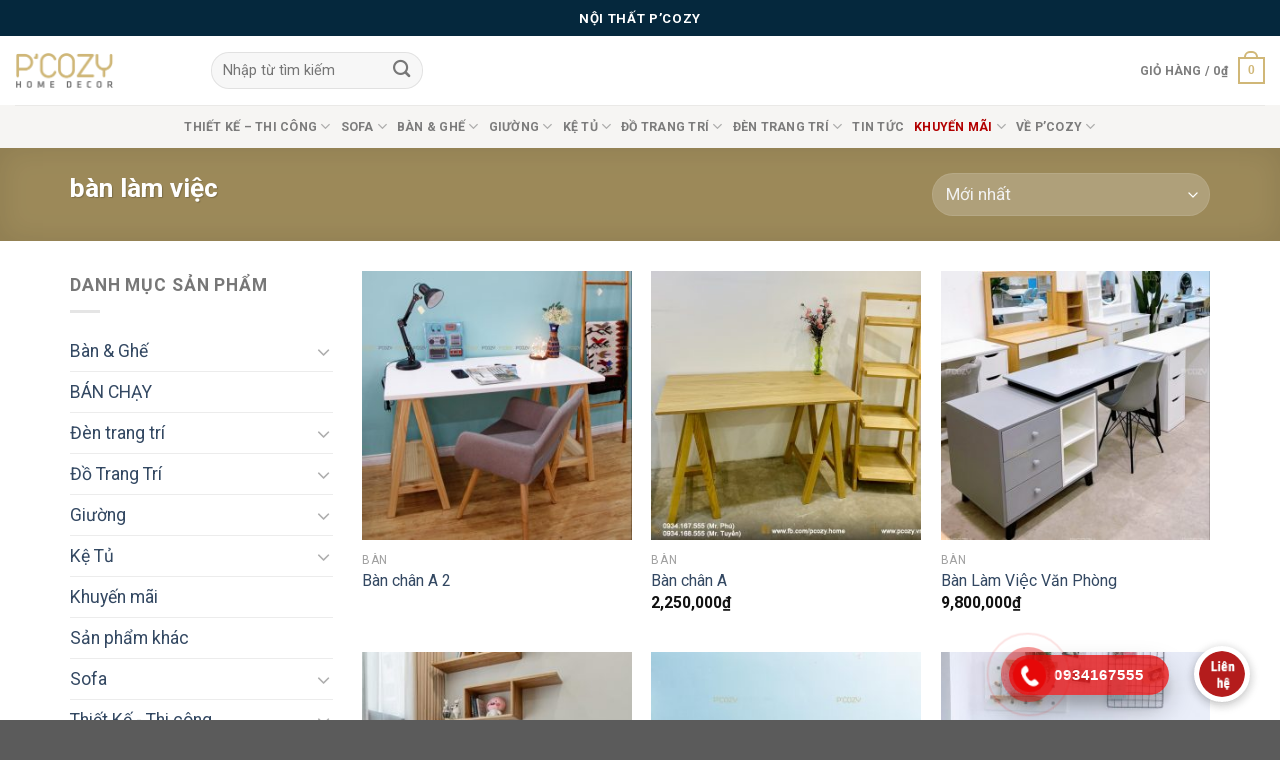

--- FILE ---
content_type: text/html; charset=UTF-8
request_url: https://pcozy.vn/product-tag/ban-lam-viec/
body_size: 22723
content:
<!DOCTYPE html>
<!--[if IE 9 ]> <html lang="vi" class="ie9 loading-site no-js"> <![endif]-->
<!--[if IE 8 ]> <html lang="vi" class="ie8 loading-site no-js"> <![endif]-->
<!--[if (gte IE 9)|!(IE)]><!--><html lang="vi" class="loading-site no-js"> <!--<![endif]-->
<head>
	
	<!-- Global site tag (gtag.js) - Google Analytics -->
		<script async src="https://www.googletagmanager.com/gtag/js?id=G-JGZ07GWJEC"></script>
		<script>
		  window.dataLayer = window.dataLayer || [];
		  function gtag(){dataLayer.push(arguments);}
		  gtag('js', new Date());
		  gtag('config', 'G-JGZ07GWJEC');
		</script>
	
	<meta charset="UTF-8" />
	<link rel="profile" href="https://gmpg.org/xfn/11" />
	<link rel="pingback" href="https://pcozy.vn/xmlrpc.php" />

	<script>(function(html){html.className = html.className.replace(/\bno-js\b/,'js')})(document.documentElement);</script>
<meta name='robots' content='index, follow, max-image-preview:large, max-snippet:-1, max-video-preview:-1' />
<meta name="viewport" content="width=device-width, initial-scale=1, maximum-scale=1" />
	<!-- This site is optimized with the Yoast SEO plugin v19.10 - https://yoast.com/wordpress/plugins/seo/ -->
	<title>Lưu trữ bàn làm việc - NỘI THẤT P&#039;COZY BIÊN HÒA</title>
	<link rel="canonical" href="https://pcozy.vn/product-tag/ban-lam-viec/" />
	<link rel="next" href="https://pcozy.vn/product-tag/ban-lam-viec/page/2/" />
	<meta property="og:locale" content="vi_VN" />
	<meta property="og:type" content="article" />
	<meta property="og:title" content="Lưu trữ bàn làm việc - NỘI THẤT P&#039;COZY BIÊN HÒA" />
	<meta property="og:url" content="https://pcozy.vn/product-tag/ban-lam-viec/" />
	<meta property="og:site_name" content="NỘI THẤT P&#039;COZY BIÊN HÒA" />
	<meta name="twitter:card" content="summary_large_image" />
	<script type="application/ld+json" class="yoast-schema-graph">{"@context":"https://schema.org","@graph":[{"@type":"CollectionPage","@id":"https://pcozy.vn/product-tag/ban-lam-viec/","url":"https://pcozy.vn/product-tag/ban-lam-viec/","name":"Lưu trữ bàn làm việc - NỘI THẤT P&#039;COZY BIÊN HÒA","isPartOf":{"@id":"https://pcozy.vn/#website"},"primaryImageOfPage":{"@id":"https://pcozy.vn/product-tag/ban-lam-viec/#primaryimage"},"image":{"@id":"https://pcozy.vn/product-tag/ban-lam-viec/#primaryimage"},"thumbnailUrl":"https://pcozy.vn/wp-content/uploads/2023/04/ban-2-chan-A-1-e1682135261167.jpg","breadcrumb":{"@id":"https://pcozy.vn/product-tag/ban-lam-viec/#breadcrumb"},"inLanguage":"vi"},{"@type":"ImageObject","inLanguage":"vi","@id":"https://pcozy.vn/product-tag/ban-lam-viec/#primaryimage","url":"https://pcozy.vn/wp-content/uploads/2023/04/ban-2-chan-A-1-e1682135261167.jpg","contentUrl":"https://pcozy.vn/wp-content/uploads/2023/04/ban-2-chan-A-1-e1682135261167.jpg","width":1155,"height":1233},{"@type":"BreadcrumbList","@id":"https://pcozy.vn/product-tag/ban-lam-viec/#breadcrumb","itemListElement":[{"@type":"ListItem","position":1,"name":"Trang chủ","item":"https://pcozy.vn/"},{"@type":"ListItem","position":2,"name":"bàn làm việc"}]},{"@type":"WebSite","@id":"https://pcozy.vn/#website","url":"https://pcozy.vn/","name":"NỘI THẤT P&#039;COZY BIÊN HÒA","description":"ĐỒNG NAI","potentialAction":[{"@type":"SearchAction","target":{"@type":"EntryPoint","urlTemplate":"https://pcozy.vn/?s={search_term_string}"},"query-input":"required name=search_term_string"}],"inLanguage":"vi"}]}</script>
	<!-- / Yoast SEO plugin. -->


<link rel='dns-prefetch' href='//use.fontawesome.com' />
<link rel='dns-prefetch' href='//fonts.googleapis.com' />
<link rel="alternate" type="application/rss+xml" title="Dòng thông tin NỘI THẤT P&#039;COZY BIÊN HÒA &raquo;" href="https://pcozy.vn/feed/" />
<link rel="alternate" type="application/rss+xml" title="Dòng phản hồi NỘI THẤT P&#039;COZY BIÊN HÒA &raquo;" href="https://pcozy.vn/comments/feed/" />
<link rel="alternate" type="application/rss+xml" title="Nguồn cấp NỘI THẤT P&#039;COZY BIÊN HÒA &raquo; bàn làm việc Tag" href="https://pcozy.vn/product-tag/ban-lam-viec/feed/" />
<script type="text/javascript">
window._wpemojiSettings = {"baseUrl":"https:\/\/s.w.org\/images\/core\/emoji\/14.0.0\/72x72\/","ext":".png","svgUrl":"https:\/\/s.w.org\/images\/core\/emoji\/14.0.0\/svg\/","svgExt":".svg","source":{"concatemoji":"https:\/\/pcozy.vn\/wp-includes\/js\/wp-emoji-release.min.js?ver=6.2.2"}};
/*! This file is auto-generated */
!function(e,a,t){var n,r,o,i=a.createElement("canvas"),p=i.getContext&&i.getContext("2d");function s(e,t){p.clearRect(0,0,i.width,i.height),p.fillText(e,0,0);e=i.toDataURL();return p.clearRect(0,0,i.width,i.height),p.fillText(t,0,0),e===i.toDataURL()}function c(e){var t=a.createElement("script");t.src=e,t.defer=t.type="text/javascript",a.getElementsByTagName("head")[0].appendChild(t)}for(o=Array("flag","emoji"),t.supports={everything:!0,everythingExceptFlag:!0},r=0;r<o.length;r++)t.supports[o[r]]=function(e){if(p&&p.fillText)switch(p.textBaseline="top",p.font="600 32px Arial",e){case"flag":return s("\ud83c\udff3\ufe0f\u200d\u26a7\ufe0f","\ud83c\udff3\ufe0f\u200b\u26a7\ufe0f")?!1:!s("\ud83c\uddfa\ud83c\uddf3","\ud83c\uddfa\u200b\ud83c\uddf3")&&!s("\ud83c\udff4\udb40\udc67\udb40\udc62\udb40\udc65\udb40\udc6e\udb40\udc67\udb40\udc7f","\ud83c\udff4\u200b\udb40\udc67\u200b\udb40\udc62\u200b\udb40\udc65\u200b\udb40\udc6e\u200b\udb40\udc67\u200b\udb40\udc7f");case"emoji":return!s("\ud83e\udef1\ud83c\udffb\u200d\ud83e\udef2\ud83c\udfff","\ud83e\udef1\ud83c\udffb\u200b\ud83e\udef2\ud83c\udfff")}return!1}(o[r]),t.supports.everything=t.supports.everything&&t.supports[o[r]],"flag"!==o[r]&&(t.supports.everythingExceptFlag=t.supports.everythingExceptFlag&&t.supports[o[r]]);t.supports.everythingExceptFlag=t.supports.everythingExceptFlag&&!t.supports.flag,t.DOMReady=!1,t.readyCallback=function(){t.DOMReady=!0},t.supports.everything||(n=function(){t.readyCallback()},a.addEventListener?(a.addEventListener("DOMContentLoaded",n,!1),e.addEventListener("load",n,!1)):(e.attachEvent("onload",n),a.attachEvent("onreadystatechange",function(){"complete"===a.readyState&&t.readyCallback()})),(e=t.source||{}).concatemoji?c(e.concatemoji):e.wpemoji&&e.twemoji&&(c(e.twemoji),c(e.wpemoji)))}(window,document,window._wpemojiSettings);
</script>
<style type="text/css">
img.wp-smiley,
img.emoji {
	display: inline !important;
	border: none !important;
	box-shadow: none !important;
	height: 1em !important;
	width: 1em !important;
	margin: 0 0.07em !important;
	vertical-align: -0.1em !important;
	background: none !important;
	padding: 0 !important;
}
</style>
	<link rel='stylesheet' id='callNowMevivu-css' href='https://pcozy.vn/wp-content/plugins/floating-click-to-contact-buttons/css/callNow.css?ver=6.2.2' type='text/css' media='all' />
<link rel='stylesheet' id='floatingbutton-css' href='https://pcozy.vn/wp-content/plugins/floating-click-to-contact-buttons/css/style.css?ver=6.2.2' type='text/css' media='all' />
<link rel='stylesheet' id='modal-css' href='https://pcozy.vn/wp-content/plugins/floating-click-to-contact-buttons/css/modal.css?ver=6.2.2' type='text/css' media='all' />
<link rel='stylesheet' id='wp-block-library-css' href='https://pcozy.vn/wp-includes/css/dist/block-library/style.min.css?ver=6.2.2' type='text/css' media='all' />
<link rel='stylesheet' id='wc-block-vendors-style-css' href='https://pcozy.vn/wp-content/plugins/woocommerce/packages/woocommerce-blocks/build/vendors-style.css?ver=3.1.0' type='text/css' media='all' />
<link rel='stylesheet' id='wc-block-style-css' href='https://pcozy.vn/wp-content/plugins/woocommerce/packages/woocommerce-blocks/build/style.css?ver=3.1.0' type='text/css' media='all' />
<link rel='stylesheet' id='classic-theme-styles-css' href='https://pcozy.vn/wp-includes/css/classic-themes.min.css?ver=6.2.2' type='text/css' media='all' />
<style id='global-styles-inline-css' type='text/css'>
body{--wp--preset--color--black: #000000;--wp--preset--color--cyan-bluish-gray: #abb8c3;--wp--preset--color--white: #ffffff;--wp--preset--color--pale-pink: #f78da7;--wp--preset--color--vivid-red: #cf2e2e;--wp--preset--color--luminous-vivid-orange: #ff6900;--wp--preset--color--luminous-vivid-amber: #fcb900;--wp--preset--color--light-green-cyan: #7bdcb5;--wp--preset--color--vivid-green-cyan: #00d084;--wp--preset--color--pale-cyan-blue: #8ed1fc;--wp--preset--color--vivid-cyan-blue: #0693e3;--wp--preset--color--vivid-purple: #9b51e0;--wp--preset--gradient--vivid-cyan-blue-to-vivid-purple: linear-gradient(135deg,rgba(6,147,227,1) 0%,rgb(155,81,224) 100%);--wp--preset--gradient--light-green-cyan-to-vivid-green-cyan: linear-gradient(135deg,rgb(122,220,180) 0%,rgb(0,208,130) 100%);--wp--preset--gradient--luminous-vivid-amber-to-luminous-vivid-orange: linear-gradient(135deg,rgba(252,185,0,1) 0%,rgba(255,105,0,1) 100%);--wp--preset--gradient--luminous-vivid-orange-to-vivid-red: linear-gradient(135deg,rgba(255,105,0,1) 0%,rgb(207,46,46) 100%);--wp--preset--gradient--very-light-gray-to-cyan-bluish-gray: linear-gradient(135deg,rgb(238,238,238) 0%,rgb(169,184,195) 100%);--wp--preset--gradient--cool-to-warm-spectrum: linear-gradient(135deg,rgb(74,234,220) 0%,rgb(151,120,209) 20%,rgb(207,42,186) 40%,rgb(238,44,130) 60%,rgb(251,105,98) 80%,rgb(254,248,76) 100%);--wp--preset--gradient--blush-light-purple: linear-gradient(135deg,rgb(255,206,236) 0%,rgb(152,150,240) 100%);--wp--preset--gradient--blush-bordeaux: linear-gradient(135deg,rgb(254,205,165) 0%,rgb(254,45,45) 50%,rgb(107,0,62) 100%);--wp--preset--gradient--luminous-dusk: linear-gradient(135deg,rgb(255,203,112) 0%,rgb(199,81,192) 50%,rgb(65,88,208) 100%);--wp--preset--gradient--pale-ocean: linear-gradient(135deg,rgb(255,245,203) 0%,rgb(182,227,212) 50%,rgb(51,167,181) 100%);--wp--preset--gradient--electric-grass: linear-gradient(135deg,rgb(202,248,128) 0%,rgb(113,206,126) 100%);--wp--preset--gradient--midnight: linear-gradient(135deg,rgb(2,3,129) 0%,rgb(40,116,252) 100%);--wp--preset--duotone--dark-grayscale: url('#wp-duotone-dark-grayscale');--wp--preset--duotone--grayscale: url('#wp-duotone-grayscale');--wp--preset--duotone--purple-yellow: url('#wp-duotone-purple-yellow');--wp--preset--duotone--blue-red: url('#wp-duotone-blue-red');--wp--preset--duotone--midnight: url('#wp-duotone-midnight');--wp--preset--duotone--magenta-yellow: url('#wp-duotone-magenta-yellow');--wp--preset--duotone--purple-green: url('#wp-duotone-purple-green');--wp--preset--duotone--blue-orange: url('#wp-duotone-blue-orange');--wp--preset--font-size--small: 13px;--wp--preset--font-size--medium: 20px;--wp--preset--font-size--large: 36px;--wp--preset--font-size--x-large: 42px;--wp--preset--spacing--20: 0.44rem;--wp--preset--spacing--30: 0.67rem;--wp--preset--spacing--40: 1rem;--wp--preset--spacing--50: 1.5rem;--wp--preset--spacing--60: 2.25rem;--wp--preset--spacing--70: 3.38rem;--wp--preset--spacing--80: 5.06rem;--wp--preset--shadow--natural: 6px 6px 9px rgba(0, 0, 0, 0.2);--wp--preset--shadow--deep: 12px 12px 50px rgba(0, 0, 0, 0.4);--wp--preset--shadow--sharp: 6px 6px 0px rgba(0, 0, 0, 0.2);--wp--preset--shadow--outlined: 6px 6px 0px -3px rgba(255, 255, 255, 1), 6px 6px rgba(0, 0, 0, 1);--wp--preset--shadow--crisp: 6px 6px 0px rgba(0, 0, 0, 1);}:where(.is-layout-flex){gap: 0.5em;}body .is-layout-flow > .alignleft{float: left;margin-inline-start: 0;margin-inline-end: 2em;}body .is-layout-flow > .alignright{float: right;margin-inline-start: 2em;margin-inline-end: 0;}body .is-layout-flow > .aligncenter{margin-left: auto !important;margin-right: auto !important;}body .is-layout-constrained > .alignleft{float: left;margin-inline-start: 0;margin-inline-end: 2em;}body .is-layout-constrained > .alignright{float: right;margin-inline-start: 2em;margin-inline-end: 0;}body .is-layout-constrained > .aligncenter{margin-left: auto !important;margin-right: auto !important;}body .is-layout-constrained > :where(:not(.alignleft):not(.alignright):not(.alignfull)){max-width: var(--wp--style--global--content-size);margin-left: auto !important;margin-right: auto !important;}body .is-layout-constrained > .alignwide{max-width: var(--wp--style--global--wide-size);}body .is-layout-flex{display: flex;}body .is-layout-flex{flex-wrap: wrap;align-items: center;}body .is-layout-flex > *{margin: 0;}:where(.wp-block-columns.is-layout-flex){gap: 2em;}.has-black-color{color: var(--wp--preset--color--black) !important;}.has-cyan-bluish-gray-color{color: var(--wp--preset--color--cyan-bluish-gray) !important;}.has-white-color{color: var(--wp--preset--color--white) !important;}.has-pale-pink-color{color: var(--wp--preset--color--pale-pink) !important;}.has-vivid-red-color{color: var(--wp--preset--color--vivid-red) !important;}.has-luminous-vivid-orange-color{color: var(--wp--preset--color--luminous-vivid-orange) !important;}.has-luminous-vivid-amber-color{color: var(--wp--preset--color--luminous-vivid-amber) !important;}.has-light-green-cyan-color{color: var(--wp--preset--color--light-green-cyan) !important;}.has-vivid-green-cyan-color{color: var(--wp--preset--color--vivid-green-cyan) !important;}.has-pale-cyan-blue-color{color: var(--wp--preset--color--pale-cyan-blue) !important;}.has-vivid-cyan-blue-color{color: var(--wp--preset--color--vivid-cyan-blue) !important;}.has-vivid-purple-color{color: var(--wp--preset--color--vivid-purple) !important;}.has-black-background-color{background-color: var(--wp--preset--color--black) !important;}.has-cyan-bluish-gray-background-color{background-color: var(--wp--preset--color--cyan-bluish-gray) !important;}.has-white-background-color{background-color: var(--wp--preset--color--white) !important;}.has-pale-pink-background-color{background-color: var(--wp--preset--color--pale-pink) !important;}.has-vivid-red-background-color{background-color: var(--wp--preset--color--vivid-red) !important;}.has-luminous-vivid-orange-background-color{background-color: var(--wp--preset--color--luminous-vivid-orange) !important;}.has-luminous-vivid-amber-background-color{background-color: var(--wp--preset--color--luminous-vivid-amber) !important;}.has-light-green-cyan-background-color{background-color: var(--wp--preset--color--light-green-cyan) !important;}.has-vivid-green-cyan-background-color{background-color: var(--wp--preset--color--vivid-green-cyan) !important;}.has-pale-cyan-blue-background-color{background-color: var(--wp--preset--color--pale-cyan-blue) !important;}.has-vivid-cyan-blue-background-color{background-color: var(--wp--preset--color--vivid-cyan-blue) !important;}.has-vivid-purple-background-color{background-color: var(--wp--preset--color--vivid-purple) !important;}.has-black-border-color{border-color: var(--wp--preset--color--black) !important;}.has-cyan-bluish-gray-border-color{border-color: var(--wp--preset--color--cyan-bluish-gray) !important;}.has-white-border-color{border-color: var(--wp--preset--color--white) !important;}.has-pale-pink-border-color{border-color: var(--wp--preset--color--pale-pink) !important;}.has-vivid-red-border-color{border-color: var(--wp--preset--color--vivid-red) !important;}.has-luminous-vivid-orange-border-color{border-color: var(--wp--preset--color--luminous-vivid-orange) !important;}.has-luminous-vivid-amber-border-color{border-color: var(--wp--preset--color--luminous-vivid-amber) !important;}.has-light-green-cyan-border-color{border-color: var(--wp--preset--color--light-green-cyan) !important;}.has-vivid-green-cyan-border-color{border-color: var(--wp--preset--color--vivid-green-cyan) !important;}.has-pale-cyan-blue-border-color{border-color: var(--wp--preset--color--pale-cyan-blue) !important;}.has-vivid-cyan-blue-border-color{border-color: var(--wp--preset--color--vivid-cyan-blue) !important;}.has-vivid-purple-border-color{border-color: var(--wp--preset--color--vivid-purple) !important;}.has-vivid-cyan-blue-to-vivid-purple-gradient-background{background: var(--wp--preset--gradient--vivid-cyan-blue-to-vivid-purple) !important;}.has-light-green-cyan-to-vivid-green-cyan-gradient-background{background: var(--wp--preset--gradient--light-green-cyan-to-vivid-green-cyan) !important;}.has-luminous-vivid-amber-to-luminous-vivid-orange-gradient-background{background: var(--wp--preset--gradient--luminous-vivid-amber-to-luminous-vivid-orange) !important;}.has-luminous-vivid-orange-to-vivid-red-gradient-background{background: var(--wp--preset--gradient--luminous-vivid-orange-to-vivid-red) !important;}.has-very-light-gray-to-cyan-bluish-gray-gradient-background{background: var(--wp--preset--gradient--very-light-gray-to-cyan-bluish-gray) !important;}.has-cool-to-warm-spectrum-gradient-background{background: var(--wp--preset--gradient--cool-to-warm-spectrum) !important;}.has-blush-light-purple-gradient-background{background: var(--wp--preset--gradient--blush-light-purple) !important;}.has-blush-bordeaux-gradient-background{background: var(--wp--preset--gradient--blush-bordeaux) !important;}.has-luminous-dusk-gradient-background{background: var(--wp--preset--gradient--luminous-dusk) !important;}.has-pale-ocean-gradient-background{background: var(--wp--preset--gradient--pale-ocean) !important;}.has-electric-grass-gradient-background{background: var(--wp--preset--gradient--electric-grass) !important;}.has-midnight-gradient-background{background: var(--wp--preset--gradient--midnight) !important;}.has-small-font-size{font-size: var(--wp--preset--font-size--small) !important;}.has-medium-font-size{font-size: var(--wp--preset--font-size--medium) !important;}.has-large-font-size{font-size: var(--wp--preset--font-size--large) !important;}.has-x-large-font-size{font-size: var(--wp--preset--font-size--x-large) !important;}
.wp-block-navigation a:where(:not(.wp-element-button)){color: inherit;}
:where(.wp-block-columns.is-layout-flex){gap: 2em;}
.wp-block-pullquote{font-size: 1.5em;line-height: 1.6;}
</style>
<style id='woocommerce-inline-inline-css' type='text/css'>
.woocommerce form .form-row .required { visibility: visible; }
</style>
<link rel='stylesheet' id='flatsome-icons-css' href='https://pcozy.vn/wp-content/themes/flatsome/assets/css/fl-icons.css?ver=3.12' type='text/css' media='all' />
<link rel='stylesheet' id='font-awesome-official-css' href='https://use.fontawesome.com/releases/v5.14.0/css/all.css' type='text/css' media='all' integrity="sha384-HzLeBuhoNPvSl5KYnjx0BT+WB0QEEqLprO+NBkkk5gbc67FTaL7XIGa2w1L0Xbgc" crossorigin="anonymous" />
<link rel='stylesheet' id='flatsome-main-css' href='https://pcozy.vn/wp-content/themes/flatsome/assets/css/flatsome.css?ver=3.12.2' type='text/css' media='all' />
<link rel='stylesheet' id='flatsome-shop-css' href='https://pcozy.vn/wp-content/themes/flatsome/assets/css/flatsome-shop.css?ver=3.12.2' type='text/css' media='all' />
<link rel='stylesheet' id='flatsome-style-css' href='https://pcozy.vn/wp-content/themes/flatsome-child/style.css?ver=3.0' type='text/css' media='all' />
<link rel='stylesheet' id='flatsome-googlefonts-css' href='//fonts.googleapis.com/css?family=Roboto%3Aregular%2C700%2Cregular%2C700%2Cregular&#038;display=swap&#038;ver=3.9' type='text/css' media='all' />
<link rel='stylesheet' id='font-awesome-official-v4shim-css' href='https://use.fontawesome.com/releases/v5.14.0/css/v4-shims.css' type='text/css' media='all' integrity="sha384-9aKO2QU3KETrRCCXFbhLK16iRd15nC+OYEmpVb54jY8/CEXz/GVRsnM73wcbYw+m" crossorigin="anonymous" />
<style id='font-awesome-official-v4shim-inline-css' type='text/css'>
@font-face {
font-family: "FontAwesome";
font-display: block;
src: url("https://use.fontawesome.com/releases/v5.14.0/webfonts/fa-brands-400.eot"),
		url("https://use.fontawesome.com/releases/v5.14.0/webfonts/fa-brands-400.eot?#iefix") format("embedded-opentype"),
		url("https://use.fontawesome.com/releases/v5.14.0/webfonts/fa-brands-400.woff2") format("woff2"),
		url("https://use.fontawesome.com/releases/v5.14.0/webfonts/fa-brands-400.woff") format("woff"),
		url("https://use.fontawesome.com/releases/v5.14.0/webfonts/fa-brands-400.ttf") format("truetype"),
		url("https://use.fontawesome.com/releases/v5.14.0/webfonts/fa-brands-400.svg#fontawesome") format("svg");
}

@font-face {
font-family: "FontAwesome";
font-display: block;
src: url("https://use.fontawesome.com/releases/v5.14.0/webfonts/fa-solid-900.eot"),
		url("https://use.fontawesome.com/releases/v5.14.0/webfonts/fa-solid-900.eot?#iefix") format("embedded-opentype"),
		url("https://use.fontawesome.com/releases/v5.14.0/webfonts/fa-solid-900.woff2") format("woff2"),
		url("https://use.fontawesome.com/releases/v5.14.0/webfonts/fa-solid-900.woff") format("woff"),
		url("https://use.fontawesome.com/releases/v5.14.0/webfonts/fa-solid-900.ttf") format("truetype"),
		url("https://use.fontawesome.com/releases/v5.14.0/webfonts/fa-solid-900.svg#fontawesome") format("svg");
}

@font-face {
font-family: "FontAwesome";
font-display: block;
src: url("https://use.fontawesome.com/releases/v5.14.0/webfonts/fa-regular-400.eot"),
		url("https://use.fontawesome.com/releases/v5.14.0/webfonts/fa-regular-400.eot?#iefix") format("embedded-opentype"),
		url("https://use.fontawesome.com/releases/v5.14.0/webfonts/fa-regular-400.woff2") format("woff2"),
		url("https://use.fontawesome.com/releases/v5.14.0/webfonts/fa-regular-400.woff") format("woff"),
		url("https://use.fontawesome.com/releases/v5.14.0/webfonts/fa-regular-400.ttf") format("truetype"),
		url("https://use.fontawesome.com/releases/v5.14.0/webfonts/fa-regular-400.svg#fontawesome") format("svg");
unicode-range: U+F004-F005,U+F007,U+F017,U+F022,U+F024,U+F02E,U+F03E,U+F044,U+F057-F059,U+F06E,U+F070,U+F075,U+F07B-F07C,U+F080,U+F086,U+F089,U+F094,U+F09D,U+F0A0,U+F0A4-F0A7,U+F0C5,U+F0C7-F0C8,U+F0E0,U+F0EB,U+F0F3,U+F0F8,U+F0FE,U+F111,U+F118-F11A,U+F11C,U+F133,U+F144,U+F146,U+F14A,U+F14D-F14E,U+F150-F152,U+F15B-F15C,U+F164-F165,U+F185-F186,U+F191-F192,U+F1AD,U+F1C1-F1C9,U+F1CD,U+F1D8,U+F1E3,U+F1EA,U+F1F6,U+F1F9,U+F20A,U+F247-F249,U+F24D,U+F254-F25B,U+F25D,U+F267,U+F271-F274,U+F279,U+F28B,U+F28D,U+F2B5-F2B6,U+F2B9,U+F2BB,U+F2BD,U+F2C1-F2C2,U+F2D0,U+F2D2,U+F2DC,U+F2ED,U+F328,U+F358-F35B,U+F3A5,U+F3D1,U+F410,U+F4AD;
}
</style>
<script type='text/javascript' src='https://pcozy.vn/wp-includes/js/jquery/jquery.min.js?ver=3.6.4' id='jquery-core-js'></script>
<script type='text/javascript' src='https://pcozy.vn/wp-includes/js/jquery/jquery-migrate.min.js?ver=3.4.0' id='jquery-migrate-js'></script>
<link rel="https://api.w.org/" href="https://pcozy.vn/wp-json/" /><link rel="EditURI" type="application/rsd+xml" title="RSD" href="https://pcozy.vn/xmlrpc.php?rsd" />
<link rel="wlwmanifest" type="application/wlwmanifest+xml" href="https://pcozy.vn/wp-includes/wlwmanifest.xml" />
<meta name="generator" content="WordPress 6.2.2" />
<meta name="generator" content="WooCommerce 4.4.4" />
        <style>
             .wsppc_div_block {
				display: inline-block;
				width: 100%;
				margin-top: 10px;
			}
			.wsppc_div_block.wsppc_product_summary_text {
				display: inline-block;
				width: 100%;
			}
			.woocommerce_product_thumbnails {
				display: inline-block;
			}
			
        </style>
    <style>.bg{opacity: 0; transition: opacity 1s; -webkit-transition: opacity 1s;} .bg-loaded{opacity: 1;}</style><!--[if IE]><link rel="stylesheet" type="text/css" href="https://pcozy.vn/wp-content/themes/flatsome/assets/css/ie-fallback.css"><script src="//cdnjs.cloudflare.com/ajax/libs/html5shiv/3.6.1/html5shiv.js"></script><script>var head = document.getElementsByTagName('head')[0],style = document.createElement('style');style.type = 'text/css';style.styleSheet.cssText = ':before,:after{content:none !important';head.appendChild(style);setTimeout(function(){head.removeChild(style);}, 0);</script><script src="https://pcozy.vn/wp-content/themes/flatsome/assets/libs/ie-flexibility.js"></script><![endif]-->	<noscript><style>.woocommerce-product-gallery{ opacity: 1 !important; }</style></noscript>
	<link rel="icon" href="https://pcozy.vn/wp-content/uploads/2020/08/cropped-icon-32x32.png" sizes="32x32" />
<link rel="icon" href="https://pcozy.vn/wp-content/uploads/2020/08/cropped-icon-192x192.png" sizes="192x192" />
<link rel="apple-touch-icon" href="https://pcozy.vn/wp-content/uploads/2020/08/cropped-icon-180x180.png" />
<meta name="msapplication-TileImage" content="https://pcozy.vn/wp-content/uploads/2020/08/cropped-icon-270x270.png" />
<style id="custom-css" type="text/css">:root {--primary-color: #d0b777;}.full-width .ubermenu-nav, .container, .row{max-width: 1170px}.row.row-collapse{max-width: 1140px}.row.row-small{max-width: 1162.5px}.row.row-large{max-width: 1200px}.header-main{height: 69px}#logo img{max-height: 69px}#logo{width:166px;}#logo img{padding:17px 0;}.header-bottom{min-height: 43px}.header-top{min-height: 36px}.transparent .header-main{height: 30px}.transparent #logo img{max-height: 30px}.has-transparent + .page-title:first-of-type,.has-transparent + #main > .page-title,.has-transparent + #main > div > .page-title,.has-transparent + #main .page-header-wrapper:first-of-type .page-title{padding-top: 110px;}.header.show-on-scroll,.stuck .header-main{height:70px!important}.stuck #logo img{max-height: 70px!important}.search-form{ width: 23%;}.header-bg-color, .header-wrapper {background-color: rgba(255,255,255,0.9)}.header-bottom {background-color: #f6f5f3}.header-main .nav > li > a{line-height: 16px }.stuck .header-main .nav > li > a{line-height: 50px }.header-bottom-nav > li > a{line-height: 16px }@media (max-width: 549px) {.header-main{height: 70px}#logo img{max-height: 70px}}.nav-dropdown{border-radius:3px}.nav-dropdown{font-size:79%}.header-top{background-color:#05283d!important;}/* Color */.accordion-title.active, .has-icon-bg .icon .icon-inner,.logo a, .primary.is-underline, .primary.is-link, .badge-outline .badge-inner, .nav-outline > li.active> a,.nav-outline >li.active > a, .cart-icon strong,[data-color='primary'], .is-outline.primary{color: #d0b777;}/* Color !important */[data-text-color="primary"]{color: #d0b777!important;}/* Background Color */[data-text-bg="primary"]{background-color: #d0b777;}/* Background */.scroll-to-bullets a,.featured-title, .label-new.menu-item > a:after, .nav-pagination > li > .current,.nav-pagination > li > span:hover,.nav-pagination > li > a:hover,.has-hover:hover .badge-outline .badge-inner,button[type="submit"], .button.wc-forward:not(.checkout):not(.checkout-button), .button.submit-button, .button.primary:not(.is-outline),.featured-table .title,.is-outline:hover, .has-icon:hover .icon-label,.nav-dropdown-bold .nav-column li > a:hover, .nav-dropdown.nav-dropdown-bold > li > a:hover, .nav-dropdown-bold.dark .nav-column li > a:hover, .nav-dropdown.nav-dropdown-bold.dark > li > a:hover, .is-outline:hover, .tagcloud a:hover,.grid-tools a, input[type='submit']:not(.is-form), .box-badge:hover .box-text, input.button.alt,.nav-box > li > a:hover,.nav-box > li.active > a,.nav-pills > li.active > a ,.current-dropdown .cart-icon strong, .cart-icon:hover strong, .nav-line-bottom > li > a:before, .nav-line-grow > li > a:before, .nav-line > li > a:before,.banner, .header-top, .slider-nav-circle .flickity-prev-next-button:hover svg, .slider-nav-circle .flickity-prev-next-button:hover .arrow, .primary.is-outline:hover, .button.primary:not(.is-outline), input[type='submit'].primary, input[type='submit'].primary, input[type='reset'].button, input[type='button'].primary, .badge-inner{background-color: #d0b777;}/* Border */.nav-vertical.nav-tabs > li.active > a,.scroll-to-bullets a.active,.nav-pagination > li > .current,.nav-pagination > li > span:hover,.nav-pagination > li > a:hover,.has-hover:hover .badge-outline .badge-inner,.accordion-title.active,.featured-table,.is-outline:hover, .tagcloud a:hover,blockquote, .has-border, .cart-icon strong:after,.cart-icon strong,.blockUI:before, .processing:before,.loading-spin, .slider-nav-circle .flickity-prev-next-button:hover svg, .slider-nav-circle .flickity-prev-next-button:hover .arrow, .primary.is-outline:hover{border-color: #d0b777}.nav-tabs > li.active > a{border-top-color: #d0b777}.widget_shopping_cart_content .blockUI.blockOverlay:before { border-left-color: #d0b777 }.woocommerce-checkout-review-order .blockUI.blockOverlay:before { border-left-color: #d0b777 }/* Fill */.slider .flickity-prev-next-button:hover svg,.slider .flickity-prev-next-button:hover .arrow{fill: #d0b777;}.alert.is-underline:hover,.alert.is-outline:hover,.alert{background-color: #304a63}.alert.is-link, .alert.is-outline, .color-alert{color: #304a63;}/* Color !important */[data-text-color="alert"]{color: #304a63!important;}/* Background Color */[data-text-bg="alert"]{background-color: #304a63;}body{font-size: 110%;}@media screen and (max-width: 549px){body{font-size: 110%;}}body{font-family:"Roboto", sans-serif}body{font-weight: 0}.nav > li > a {font-family:"Roboto", sans-serif;}.mobile-sidebar-levels-2 .nav > li > ul > li > a {font-family:"Roboto", sans-serif;}.nav > li > a {font-weight: 700;}.mobile-sidebar-levels-2 .nav > li > ul > li > a {font-weight: 700;}h1,h2,h3,h4,h5,h6,.heading-font, .off-canvas-center .nav-sidebar.nav-vertical > li > a{font-family: "Roboto", sans-serif;}h1,h2,h3,h4,h5,h6,.heading-font,.banner h1,.banner h2{font-weight: 700;}.alt-font{font-family: "Roboto", sans-serif;}.alt-font{font-weight: 0!important;}.products.has-equal-box-heights .box-image {padding-top: 100%;}.badge-inner.on-sale{background-color: #b41c1c}@media screen and (min-width: 550px){.products .box-vertical .box-image{min-width: 300px!important;width: 300px!important;}}.label-new.menu-item > a:after{content:"New";}.label-hot.menu-item > a:after{content:"Hot";}.label-sale.menu-item > a:after{content:"Sale";}.label-popular.menu-item > a:after{content:"Popular";}</style></head>

<body data-rsssl=1 class="archive tax-product_tag term-ban-lam-viec term-162 theme-flatsome woocommerce woocommerce-page woocommerce-no-js full-width lightbox parallax-mobile">

<svg xmlns="http://www.w3.org/2000/svg" viewBox="0 0 0 0" width="0" height="0" focusable="false" role="none" style="visibility: hidden; position: absolute; left: -9999px; overflow: hidden;" ><defs><filter id="wp-duotone-dark-grayscale"><feColorMatrix color-interpolation-filters="sRGB" type="matrix" values=" .299 .587 .114 0 0 .299 .587 .114 0 0 .299 .587 .114 0 0 .299 .587 .114 0 0 " /><feComponentTransfer color-interpolation-filters="sRGB" ><feFuncR type="table" tableValues="0 0.49803921568627" /><feFuncG type="table" tableValues="0 0.49803921568627" /><feFuncB type="table" tableValues="0 0.49803921568627" /><feFuncA type="table" tableValues="1 1" /></feComponentTransfer><feComposite in2="SourceGraphic" operator="in" /></filter></defs></svg><svg xmlns="http://www.w3.org/2000/svg" viewBox="0 0 0 0" width="0" height="0" focusable="false" role="none" style="visibility: hidden; position: absolute; left: -9999px; overflow: hidden;" ><defs><filter id="wp-duotone-grayscale"><feColorMatrix color-interpolation-filters="sRGB" type="matrix" values=" .299 .587 .114 0 0 .299 .587 .114 0 0 .299 .587 .114 0 0 .299 .587 .114 0 0 " /><feComponentTransfer color-interpolation-filters="sRGB" ><feFuncR type="table" tableValues="0 1" /><feFuncG type="table" tableValues="0 1" /><feFuncB type="table" tableValues="0 1" /><feFuncA type="table" tableValues="1 1" /></feComponentTransfer><feComposite in2="SourceGraphic" operator="in" /></filter></defs></svg><svg xmlns="http://www.w3.org/2000/svg" viewBox="0 0 0 0" width="0" height="0" focusable="false" role="none" style="visibility: hidden; position: absolute; left: -9999px; overflow: hidden;" ><defs><filter id="wp-duotone-purple-yellow"><feColorMatrix color-interpolation-filters="sRGB" type="matrix" values=" .299 .587 .114 0 0 .299 .587 .114 0 0 .299 .587 .114 0 0 .299 .587 .114 0 0 " /><feComponentTransfer color-interpolation-filters="sRGB" ><feFuncR type="table" tableValues="0.54901960784314 0.98823529411765" /><feFuncG type="table" tableValues="0 1" /><feFuncB type="table" tableValues="0.71764705882353 0.25490196078431" /><feFuncA type="table" tableValues="1 1" /></feComponentTransfer><feComposite in2="SourceGraphic" operator="in" /></filter></defs></svg><svg xmlns="http://www.w3.org/2000/svg" viewBox="0 0 0 0" width="0" height="0" focusable="false" role="none" style="visibility: hidden; position: absolute; left: -9999px; overflow: hidden;" ><defs><filter id="wp-duotone-blue-red"><feColorMatrix color-interpolation-filters="sRGB" type="matrix" values=" .299 .587 .114 0 0 .299 .587 .114 0 0 .299 .587 .114 0 0 .299 .587 .114 0 0 " /><feComponentTransfer color-interpolation-filters="sRGB" ><feFuncR type="table" tableValues="0 1" /><feFuncG type="table" tableValues="0 0.27843137254902" /><feFuncB type="table" tableValues="0.5921568627451 0.27843137254902" /><feFuncA type="table" tableValues="1 1" /></feComponentTransfer><feComposite in2="SourceGraphic" operator="in" /></filter></defs></svg><svg xmlns="http://www.w3.org/2000/svg" viewBox="0 0 0 0" width="0" height="0" focusable="false" role="none" style="visibility: hidden; position: absolute; left: -9999px; overflow: hidden;" ><defs><filter id="wp-duotone-midnight"><feColorMatrix color-interpolation-filters="sRGB" type="matrix" values=" .299 .587 .114 0 0 .299 .587 .114 0 0 .299 .587 .114 0 0 .299 .587 .114 0 0 " /><feComponentTransfer color-interpolation-filters="sRGB" ><feFuncR type="table" tableValues="0 0" /><feFuncG type="table" tableValues="0 0.64705882352941" /><feFuncB type="table" tableValues="0 1" /><feFuncA type="table" tableValues="1 1" /></feComponentTransfer><feComposite in2="SourceGraphic" operator="in" /></filter></defs></svg><svg xmlns="http://www.w3.org/2000/svg" viewBox="0 0 0 0" width="0" height="0" focusable="false" role="none" style="visibility: hidden; position: absolute; left: -9999px; overflow: hidden;" ><defs><filter id="wp-duotone-magenta-yellow"><feColorMatrix color-interpolation-filters="sRGB" type="matrix" values=" .299 .587 .114 0 0 .299 .587 .114 0 0 .299 .587 .114 0 0 .299 .587 .114 0 0 " /><feComponentTransfer color-interpolation-filters="sRGB" ><feFuncR type="table" tableValues="0.78039215686275 1" /><feFuncG type="table" tableValues="0 0.94901960784314" /><feFuncB type="table" tableValues="0.35294117647059 0.47058823529412" /><feFuncA type="table" tableValues="1 1" /></feComponentTransfer><feComposite in2="SourceGraphic" operator="in" /></filter></defs></svg><svg xmlns="http://www.w3.org/2000/svg" viewBox="0 0 0 0" width="0" height="0" focusable="false" role="none" style="visibility: hidden; position: absolute; left: -9999px; overflow: hidden;" ><defs><filter id="wp-duotone-purple-green"><feColorMatrix color-interpolation-filters="sRGB" type="matrix" values=" .299 .587 .114 0 0 .299 .587 .114 0 0 .299 .587 .114 0 0 .299 .587 .114 0 0 " /><feComponentTransfer color-interpolation-filters="sRGB" ><feFuncR type="table" tableValues="0.65098039215686 0.40392156862745" /><feFuncG type="table" tableValues="0 1" /><feFuncB type="table" tableValues="0.44705882352941 0.4" /><feFuncA type="table" tableValues="1 1" /></feComponentTransfer><feComposite in2="SourceGraphic" operator="in" /></filter></defs></svg><svg xmlns="http://www.w3.org/2000/svg" viewBox="0 0 0 0" width="0" height="0" focusable="false" role="none" style="visibility: hidden; position: absolute; left: -9999px; overflow: hidden;" ><defs><filter id="wp-duotone-blue-orange"><feColorMatrix color-interpolation-filters="sRGB" type="matrix" values=" .299 .587 .114 0 0 .299 .587 .114 0 0 .299 .587 .114 0 0 .299 .587 .114 0 0 " /><feComponentTransfer color-interpolation-filters="sRGB" ><feFuncR type="table" tableValues="0.098039215686275 1" /><feFuncG type="table" tableValues="0 0.66274509803922" /><feFuncB type="table" tableValues="0.84705882352941 0.41960784313725" /><feFuncA type="table" tableValues="1 1" /></feComponentTransfer><feComposite in2="SourceGraphic" operator="in" /></filter></defs></svg>
<a class="skip-link screen-reader-text" href="#main">Skip to content</a>

<div id="wrapper">

	
	<header id="header" class="header header-full-width has-sticky sticky-jump">
		<div class="header-wrapper">
			<div id="top-bar" class="header-top hide-for-sticky flex-has-center">
    <div class="flex-row container">
      <div class="flex-col hide-for-medium flex-left">
          <ul class="nav nav-left medium-nav-center nav-small  nav-divided">
                        </ul>
      </div>

      <div class="flex-col hide-for-medium flex-center">
          <ul class="nav nav-center nav-small  nav-divided">
              <li class="html custom html_topbar_left"><strong class="uppercase" style="color: #fff;">Nội Thất P’cozy</strong></li>          </ul>
      </div>

      <div class="flex-col hide-for-medium flex-right">
         <ul class="nav top-bar-nav nav-right nav-small  nav-divided">
                        </ul>
      </div>

            <div class="flex-col show-for-medium flex-grow">
          <ul class="nav nav-center nav-small mobile-nav  nav-divided">
              <li class="html custom html_topbar_left"><strong class="uppercase" style="color: #fff;">Nội Thất P’cozy</strong></li>          </ul>
      </div>
      
    </div>
</div>
<div id="masthead" class="header-main ">
      <div class="header-inner flex-row container logo-left medium-logo-center" role="navigation">

          <!-- Logo -->
          <div id="logo" class="flex-col logo">
            <!-- Header logo -->
<a href="https://pcozy.vn/" title="NỘI THẤT P&#039;COZY BIÊN HÒA - ĐỒNG NAI" rel="home">
    <img width="166" height="69" src="https://pcozy.vn/wp-content/uploads/2020/07/logopcozy.png" class="header_logo header-logo" alt="NỘI THẤT P&#039;COZY BIÊN HÒA"/><img  width="166" height="69" src="https://pcozy.vn/wp-content/uploads/2020/09/logopcozy.png" class="header-logo-dark" alt="NỘI THẤT P&#039;COZY BIÊN HÒA"/></a>
          </div>

          <!-- Mobile Left Elements -->
          <div class="flex-col show-for-medium flex-left">
            <ul class="mobile-nav nav nav-left ">
              <li class="nav-icon has-icon">
  		<a href="#" data-open="#main-menu" data-pos="left" data-bg="main-menu-overlay" data-color="" class="is-small" aria-label="Menu" aria-controls="main-menu" aria-expanded="false">
		
		  <i class="icon-menu" ></i>
		  		</a>
	</li>            </ul>
          </div>

          <!-- Left Elements -->
          <div class="flex-col hide-for-medium flex-left
            flex-grow">
            <ul class="header-nav header-nav-main nav nav-left  nav-size-small nav-spacing-small nav-uppercase" >
              <li class="header-search-form search-form html relative has-icon">
	<div class="header-search-form-wrapper">
		<div class="searchform-wrapper ux-search-box relative form-flat is-normal"><form role="search" method="get" class="searchform" action="https://pcozy.vn/">
	<div class="flex-row relative">
						<div class="flex-col flex-grow">
			<label class="screen-reader-text" for="woocommerce-product-search-field-0">Tìm kiếm:</label>
			<input type="search" id="woocommerce-product-search-field-0" class="search-field mb-0" placeholder="Nhập từ tìm kiếm" value="" name="s" />
			<input type="hidden" name="post_type" value="product" />
					</div>
		<div class="flex-col">
			<button type="submit" value="Tìm kiếm" class="ux-search-submit submit-button secondary button icon mb-0">
				<i class="icon-search" ></i>			</button>
		</div>
	</div>
	<div class="live-search-results text-left z-top"></div>
</form>
</div>	</div>
</li>            </ul>
          </div>

          <!-- Right Elements -->
          <div class="flex-col hide-for-medium flex-right">
            <ul class="header-nav header-nav-main nav nav-right  nav-size-small nav-spacing-small nav-uppercase">
              <li class="cart-item has-icon has-dropdown">

<a href="https://pcozy.vn" title="Giỏ hàng" class="header-cart-link is-small">


<span class="header-cart-title">
   Giỏ hàng   /      <span class="cart-price"><span class="woocommerce-Price-amount amount"><bdi>0<span class="woocommerce-Price-currencySymbol">&#8363;</span></bdi></span></span>
  </span>

    <span class="cart-icon image-icon">
    <strong>0</strong>
  </span>
  </a>

 <ul class="nav-dropdown nav-dropdown-default">
    <li class="html widget_shopping_cart">
      <div class="widget_shopping_cart_content">
        

	<p class="woocommerce-mini-cart__empty-message">Chưa có sản phẩm trong giỏ hàng.</p>


      </div>
    </li>
     </ul>

</li>
            </ul>
          </div>

          <!-- Mobile Right Elements -->
          <div class="flex-col show-for-medium flex-right">
            <ul class="mobile-nav nav nav-right ">
              <li class="header-search header-search-lightbox has-icon">
			<a href="#search-lightbox" aria-label="Tìm kiếm" data-open="#search-lightbox" data-focus="input.search-field"
		class="is-small">
		<i class="icon-search" style="font-size:16px;"></i></a>
			
	<div id="search-lightbox" class="mfp-hide dark text-center">
		<div class="searchform-wrapper ux-search-box relative form-flat is-large"><form role="search" method="get" class="searchform" action="https://pcozy.vn/">
	<div class="flex-row relative">
						<div class="flex-col flex-grow">
			<label class="screen-reader-text" for="woocommerce-product-search-field-1">Tìm kiếm:</label>
			<input type="search" id="woocommerce-product-search-field-1" class="search-field mb-0" placeholder="Nhập từ tìm kiếm" value="" name="s" />
			<input type="hidden" name="post_type" value="product" />
					</div>
		<div class="flex-col">
			<button type="submit" value="Tìm kiếm" class="ux-search-submit submit-button secondary button icon mb-0">
				<i class="icon-search" ></i>			</button>
		</div>
	</div>
	<div class="live-search-results text-left z-top"></div>
</form>
</div>	</div>
</li>
<li class="cart-item has-icon">

      <a href="https://pcozy.vn" class="header-cart-link off-canvas-toggle nav-top-link is-small" data-open="#cart-popup" data-class="off-canvas-cart" title="Giỏ hàng" data-pos="right">
  
    <span class="cart-icon image-icon">
    <strong>0</strong>
  </span>
  </a>


  <!-- Cart Sidebar Popup -->
  <div id="cart-popup" class="mfp-hide widget_shopping_cart">
  <div class="cart-popup-inner inner-padding">
      <div class="cart-popup-title text-center">
          <h4 class="uppercase">Giỏ hàng</h4>
          <div class="is-divider"></div>
      </div>
      <div class="widget_shopping_cart_content">
          

	<p class="woocommerce-mini-cart__empty-message">Chưa có sản phẩm trong giỏ hàng.</p>


      </div>
             <div class="cart-sidebar-content relative"></div>  </div>
  </div>

</li>
            </ul>
          </div>

      </div>
     
            <div class="container"><div class="top-divider full-width"></div></div>
      </div><div id="wide-nav" class="header-bottom wide-nav flex-has-center hide-for-medium">
    <div class="flex-row container">

            
                        <div class="flex-col hide-for-medium flex-center">
                <ul class="nav header-nav header-bottom-nav nav-center  nav-size-small nav-spacing-small nav-uppercase">
                    <li id="menu-item-3590" class="menu-item menu-item-type-post_type menu-item-object-page menu-item-has-children menu-item-3590 has-dropdown"><a href="https://pcozy.vn/thiet-ke-thi-cong/" class="nav-top-link">Thiết Kế – Thi công<i class="icon-angle-down" ></i></a>
<ul class="sub-menu nav-dropdown nav-dropdown-default">
	<li id="menu-item-3592" class="menu-item menu-item-type-post_type menu-item-object-page menu-item-has-children menu-item-3592 nav-dropdown-col"><a href="https://pcozy.vn/thiet-ke-thi-cong/thiet-ke-noi-that/">Thiết kế nội thất</a>
	<ul class="sub-menu nav-column nav-dropdown-default">
		<li id="menu-item-3598" class="menu-item menu-item-type-taxonomy menu-item-object-featured_item_category menu-item-3598"><a href="https://pcozy.vn/featured_item_category/du-an-thuc-te/">Dự án thực tế</a></li>
		<li id="menu-item-3882" class="menu-item menu-item-type-post_type menu-item-object-page menu-item-has-children menu-item-3882"><a href="https://pcozy.vn/thiet-ke-thi-cong/thiet-ke-noi-that/phong-khach/">Phòng khách</a>
		<ul class="sub-menu nav-column nav-dropdown-default">
			<li id="menu-item-3634" class="menu-item menu-item-type-taxonomy menu-item-object-featured_item_category menu-item-3634"><a href="https://pcozy.vn/featured_item_category/phong-khach-phong-khach-thiet-ke-noi-that/">Phòng khách</a></li>
			<li id="menu-item-3636" class="menu-item menu-item-type-taxonomy menu-item-object-featured_item_category menu-item-3636"><a href="https://pcozy.vn/featured_item_category/vach-tivi/">Vách tivi</a></li>
			<li id="menu-item-3635" class="menu-item menu-item-type-taxonomy menu-item-object-featured_item_category menu-item-3635"><a href="https://pcozy.vn/featured_item_category/vach-ngan-cnc/">Vách ngăn CNC</a></li>
		</ul>
</li>
		<li id="menu-item-3884" class="menu-item menu-item-type-post_type menu-item-object-page menu-item-has-children menu-item-3884"><a href="https://pcozy.vn/thiet-ke-thi-cong/thiet-ke-noi-that/phong-bep/">Phòng Bếp</a>
		<ul class="sub-menu nav-column nav-dropdown-default">
			<li id="menu-item-3626" class="menu-item menu-item-type-taxonomy menu-item-object-featured_item_category menu-item-3626"><a href="https://pcozy.vn/featured_item_category/bep-chu-i/">Bếp chữ I</a></li>
			<li id="menu-item-3627" class="menu-item menu-item-type-taxonomy menu-item-object-featured_item_category menu-item-3627"><a href="https://pcozy.vn/featured_item_category/bep-chu-l/">Bếp chữ L</a></li>
			<li id="menu-item-3628" class="menu-item menu-item-type-taxonomy menu-item-object-featured_item_category menu-item-3628"><a href="https://pcozy.vn/featured_item_category/bep-chu-u/">Bếp chữ U</a></li>
			<li id="menu-item-3629" class="menu-item menu-item-type-taxonomy menu-item-object-featured_item_category menu-item-3629"><a href="https://pcozy.vn/featured_item_category/bep-go-tu-nhien/">Bếp gỗ tự nhiên</a></li>
			<li id="menu-item-3630" class="menu-item menu-item-type-taxonomy menu-item-object-featured_item_category menu-item-3630"><a href="https://pcozy.vn/featured_item_category/bep-mini/">Bếp mini</a></li>
			<li id="menu-item-3631" class="menu-item menu-item-type-taxonomy menu-item-object-featured_item_category menu-item-3631"><a href="https://pcozy.vn/featured_item_category/tu-ruou/">Tủ rượu</a></li>
		</ul>
</li>
		<li id="menu-item-3883" class="menu-item menu-item-type-post_type menu-item-object-page menu-item-has-children menu-item-3883"><a href="https://pcozy.vn/thiet-ke-thi-cong/thiet-ke-noi-that/phong-ngu/">Phòng ngủ</a>
		<ul class="sub-menu nav-column nav-dropdown-default">
			<li id="menu-item-3640" class="menu-item menu-item-type-taxonomy menu-item-object-featured_item_category menu-item-3640"><a href="https://pcozy.vn/featured_item_category/phong-ngu-kich-thuoc-lon/">Phòng ngủ kích thước lớn</a></li>
			<li id="menu-item-3641" class="menu-item menu-item-type-taxonomy menu-item-object-featured_item_category menu-item-3641"><a href="https://pcozy.vn/featured_item_category/phong-ngu-kich-thuoc-nho/">Phòng ngủ kích thước nhỏ</a></li>
			<li id="menu-item-3642" class="menu-item menu-item-type-taxonomy menu-item-object-featured_item_category menu-item-3642"><a href="https://pcozy.vn/featured_item_category/phong-ngu-kich-thuoc-vua/">Phòng ngủ kích thước vừa</a></li>
			<li id="menu-item-3643" class="menu-item menu-item-type-taxonomy menu-item-object-featured_item_category menu-item-3643"><a href="https://pcozy.vn/featured_item_category/phong-ngu-tre-em/">Phòng ngủ trẻ em</a></li>
		</ul>
</li>
		<li id="menu-item-3602" class="menu-item menu-item-type-taxonomy menu-item-object-featured_item_category menu-item-3602"><a href="https://pcozy.vn/featured_item_category/phong-tam/">Phòng tắm</a></li>
		<li id="menu-item-3603" class="menu-item menu-item-type-taxonomy menu-item-object-featured_item_category menu-item-3603"><a href="https://pcozy.vn/featured_item_category/phong-tho/">Phòng thờ</a></li>
		<li id="menu-item-3604" class="menu-item menu-item-type-taxonomy menu-item-object-featured_item_category menu-item-3604"><a href="https://pcozy.vn/featured_item_category/san-pham-khac/">Sản Phẩm Khác</a></li>
	</ul>
</li>
	<li id="menu-item-3591" class="menu-item menu-item-type-post_type menu-item-object-page menu-item-has-children menu-item-3591 nav-dropdown-col"><a href="https://pcozy.vn/thiet-ke-thi-cong/hinh-thi-cong/">Hình Thi Công</a>
	<ul class="sub-menu nav-column nav-dropdown-default">
		<li id="menu-item-3594" class="menu-item menu-item-type-taxonomy menu-item-object-featured_item_category menu-item-3594"><a href="https://pcozy.vn/featured_item_category/phong-bep-hinh-thi-cong/">Phòng bếp</a></li>
		<li id="menu-item-3595" class="menu-item menu-item-type-taxonomy menu-item-object-featured_item_category menu-item-3595"><a href="https://pcozy.vn/featured_item_category/phong-ngu-hinh-thi-cong/">Phòng ngủ</a></li>
		<li id="menu-item-3597" class="menu-item menu-item-type-taxonomy menu-item-object-featured_item_category menu-item-3597"><a href="https://pcozy.vn/featured_item_category/tu-ao/">Tủ áo</a></li>
		<li id="menu-item-3596" class="menu-item menu-item-type-taxonomy menu-item-object-featured_item_category menu-item-3596"><a href="https://pcozy.vn/featured_item_category/san-pham-khac-hinh-thi-cong/">Sản Phẩm Khác</a></li>
	</ul>
</li>
	<li id="menu-item-3593" class="menu-item menu-item-type-post_type menu-item-object-page menu-item-has-children menu-item-3593 nav-dropdown-col"><a href="https://pcozy.vn/thiet-ke-thi-cong/dat-thiet-ke-thi-cong/">Đặt Thiết kế – Thi công</a>
	<ul class="sub-menu nav-column nav-dropdown-default">
		<li id="menu-item-3608" class="menu-item menu-item-type-taxonomy menu-item-object-category menu-item-3608"><a href="https://pcozy.vn/category/dat-thiet-ke-thi-cong/dich-vu-dat-thiet-ke-thi-cong/">Dịch vụ</a></li>
		<li id="menu-item-8028" class="menu-item menu-item-type-custom menu-item-object-custom menu-item-8028"><a href="https://pcozy.vn/7207-2/">Quy  trình</a></li>
		<li id="menu-item-8029" class="menu-item menu-item-type-custom menu-item-object-custom menu-item-8029"><a href="https://pcozy.vn/gioi-thieu/thong-tin-lien-he/">Chính sách &#038; quy định chung</a></li>
	</ul>
</li>
</ul>
</li>
<li id="menu-item-1344" class="menu-item menu-item-type-taxonomy menu-item-object-product_cat menu-item-has-children menu-item-1344 has-dropdown"><a href="https://pcozy.vn/product-category/sofa/" class="nav-top-link">Sofa<i class="icon-angle-down" ></i></a>
<ul class="sub-menu nav-dropdown nav-dropdown-default">
	<li id="menu-item-1350" class="menu-item menu-item-type-taxonomy menu-item-object-product_cat menu-item-has-children menu-item-1350 nav-dropdown-col"><a href="https://pcozy.vn/product-category/sofa/sofa-goc-sofa-chu-l/">Sofa góc / Sofa chữ L</a>
	<ul class="sub-menu nav-column nav-dropdown-default">
		<li id="menu-item-1351" class="menu-item menu-item-type-taxonomy menu-item-object-product_cat menu-item-1351"><a href="https://pcozy.vn/product-category/sofa/sofa-goc-sofa-chu-l/sofa-boc-da/">Sofa bọc da</a></li>
		<li id="menu-item-1352" class="menu-item menu-item-type-taxonomy menu-item-object-product_cat menu-item-1352"><a href="https://pcozy.vn/product-category/sofa/sofa-goc-sofa-chu-l/sofa-boc-vai/">Sofa bọc vải</a></li>
	</ul>
</li>
	<li id="menu-item-1345" class="menu-item menu-item-type-taxonomy menu-item-object-product_cat menu-item-has-children menu-item-1345 nav-dropdown-col"><a href="https://pcozy.vn/product-category/sofa/sofa-bang-thang/">Sofa băng thẳng</a>
	<ul class="sub-menu nav-column nav-dropdown-default">
		<li id="menu-item-1347" class="menu-item menu-item-type-taxonomy menu-item-object-product_cat menu-item-1347"><a href="https://pcozy.vn/product-category/sofa/sofa-bang-thang/sofa-boc-vai-sofa-bang-thang/">Sofa bọc vải</a></li>
		<li id="menu-item-1346" class="menu-item menu-item-type-taxonomy menu-item-object-product_cat menu-item-1346"><a href="https://pcozy.vn/product-category/sofa/sofa-bang-thang/sofa-boc-da-sofa-bang-thang/">Sofa bọc da</a></li>
	</ul>
</li>
	<li id="menu-item-1348" class="menu-item menu-item-type-taxonomy menu-item-object-product_cat menu-item-1348"><a href="https://pcozy.vn/product-category/sofa/sofa-don/">Sofa đơn</a></li>
	<li id="menu-item-1349" class="menu-item menu-item-type-taxonomy menu-item-object-product_cat menu-item-1349"><a href="https://pcozy.vn/product-category/sofa/sofa-giuong/">Sofa giường</a></li>
	<li id="menu-item-1354" class="menu-item menu-item-type-taxonomy menu-item-object-product_cat menu-item-1354"><a href="https://pcozy.vn/product-category/sofa/don-sofa/">Đôn sofa</a></li>
	<li id="menu-item-1355" class="menu-item menu-item-type-taxonomy menu-item-object-product_cat menu-item-1355"><a href="https://pcozy.vn/product-category/sofa/ban-sofa/">Bàn sofa</a></li>
	<li id="menu-item-1353" class="menu-item menu-item-type-taxonomy menu-item-object-product_cat menu-item-1353"><a href="https://pcozy.vn/product-category/sofa/tham-sofa/">Thảm sofa</a></li>
</ul>
</li>
<li id="menu-item-1356" class="menu-item menu-item-type-taxonomy menu-item-object-product_cat menu-item-has-children menu-item-1356 has-dropdown"><a href="https://pcozy.vn/product-category/ban-ghe/" class="nav-top-link">Bàn &amp; Ghế<i class="icon-angle-down" ></i></a>
<ul class="sub-menu nav-dropdown nav-dropdown-default">
	<li id="menu-item-1357" class="menu-item menu-item-type-taxonomy menu-item-object-product_cat menu-item-has-children menu-item-1357 nav-dropdown-col"><a href="https://pcozy.vn/product-category/ban-ghe/ban/">Bàn</a>
	<ul class="sub-menu nav-column nav-dropdown-default">
		<li id="menu-item-1359" class="menu-item menu-item-type-taxonomy menu-item-object-product_cat menu-item-1359"><a href="https://pcozy.vn/product-category/ban-ghe/ban/ban-lam-viec/">Bàn làm việc</a></li>
		<li id="menu-item-1358" class="menu-item menu-item-type-taxonomy menu-item-object-product_cat menu-item-1358"><a href="https://pcozy.vn/product-category/ban-ghe/ban/ban-an/">Bàn ăn</a></li>
		<li id="menu-item-1360" class="menu-item menu-item-type-taxonomy menu-item-object-product_cat menu-item-1360"><a href="https://pcozy.vn/product-category/ban-ghe/ban/ban-trang-diem/">Bàn Trang điểm</a></li>
	</ul>
</li>
	<li id="menu-item-1361" class="menu-item menu-item-type-taxonomy menu-item-object-product_cat menu-item-has-children menu-item-1361 nav-dropdown-col"><a href="https://pcozy.vn/product-category/ban-ghe/ghe/">Ghế</a>
	<ul class="sub-menu nav-column nav-dropdown-default">
		<li id="menu-item-1363" class="menu-item menu-item-type-taxonomy menu-item-object-product_cat menu-item-1363"><a href="https://pcozy.vn/product-category/ban-ghe/ghe/ghe-nha-o/">Ghế nhà ở</a></li>
		<li id="menu-item-1364" class="menu-item menu-item-type-taxonomy menu-item-object-product_cat menu-item-1364"><a href="https://pcozy.vn/product-category/ban-ghe/ghe/ghe-quay-bar/">Ghế quầy bar</a></li>
		<li id="menu-item-1366" class="menu-item menu-item-type-taxonomy menu-item-object-product_cat menu-item-1366"><a href="https://pcozy.vn/product-category/ban-ghe/ghe/ghe-van-phong/">Ghế văn phòng</a></li>
		<li id="menu-item-1362" class="menu-item menu-item-type-taxonomy menu-item-object-product_cat menu-item-1362"><a href="https://pcozy.vn/product-category/ban-ghe/ghe/ghe-giam-doc/">Ghế giám đốc</a></li>
		<li id="menu-item-1365" class="menu-item menu-item-type-taxonomy menu-item-object-product_cat menu-item-1365"><a href="https://pcozy.vn/product-category/ban-ghe/ghe/ghe-thu-gian/">Ghế thư giãn</a></li>
		<li id="menu-item-2019" class="menu-item menu-item-type-taxonomy menu-item-object-product_cat menu-item-2019"><a href="https://pcozy.vn/product-category/ban-ghe/ghe/ghe-ngoai-troi/">Ghế ngoài trời</a></li>
	</ul>
</li>
</ul>
</li>
<li id="menu-item-1367" class="menu-item menu-item-type-taxonomy menu-item-object-product_cat menu-item-has-children menu-item-1367 has-dropdown"><a href="https://pcozy.vn/product-category/giuong/" class="nav-top-link">Giường<i class="icon-angle-down" ></i></a>
<ul class="sub-menu nav-dropdown nav-dropdown-default">
	<li id="menu-item-1369" class="menu-item menu-item-type-taxonomy menu-item-object-product_cat menu-item-1369"><a href="https://pcozy.vn/product-category/giuong/giuong-go-cong-nghiep/">Giường gỗ công nghiệp</a></li>
	<li id="menu-item-1370" class="menu-item menu-item-type-taxonomy menu-item-object-product_cat menu-item-1370"><a href="https://pcozy.vn/product-category/giuong/giuong-go-tu-nhien/">Giường gỗ tự nhiên</a></li>
	<li id="menu-item-1368" class="menu-item menu-item-type-taxonomy menu-item-object-product_cat menu-item-1368"><a href="https://pcozy.vn/product-category/giuong/giuong-boc-da-vai/">Giường bọc da/ vải</a></li>
	<li id="menu-item-1371" class="menu-item menu-item-type-taxonomy menu-item-object-product_cat menu-item-1371"><a href="https://pcozy.vn/product-category/giuong/giuong-tang/">Giường tầng</a></li>
	<li id="menu-item-1372" class="menu-item menu-item-type-taxonomy menu-item-object-product_cat menu-item-1372"><a href="https://pcozy.vn/product-category/giuong/giuong-tre-em/">Giường trẻ em</a></li>
</ul>
</li>
<li id="menu-item-1373" class="menu-item menu-item-type-taxonomy menu-item-object-product_cat menu-item-has-children menu-item-1373 has-dropdown"><a href="https://pcozy.vn/product-category/ke-tu/" class="nav-top-link">Kệ Tủ<i class="icon-angle-down" ></i></a>
<ul class="sub-menu nav-dropdown nav-dropdown-default">
	<li id="menu-item-1374" class="menu-item menu-item-type-taxonomy menu-item-object-product_cat menu-item-1374"><a href="https://pcozy.vn/product-category/ke-tu/ke-dung/">Kệ đứng</a></li>
	<li id="menu-item-1375" class="menu-item menu-item-type-taxonomy menu-item-object-product_cat menu-item-1375"><a href="https://pcozy.vn/product-category/ke-tu/ke-treo-tuong/">Kệ treo tường</a></li>
	<li id="menu-item-1379" class="menu-item menu-item-type-taxonomy menu-item-object-product_cat menu-item-1379"><a href="https://pcozy.vn/product-category/ke-tu/tu-giay/">Tủ giày</a></li>
	<li id="menu-item-1380" class="menu-item menu-item-type-taxonomy menu-item-object-product_cat menu-item-1380"><a href="https://pcozy.vn/product-category/ke-tu/tu-sanh/">Tủ sảnh</a></li>
	<li id="menu-item-1381" class="menu-item menu-item-type-taxonomy menu-item-object-product_cat menu-item-1381"><a href="https://pcozy.vn/product-category/ke-tu/tu-tivi/">Tủ Tivi</a></li>
	<li id="menu-item-1378" class="menu-item menu-item-type-taxonomy menu-item-object-product_cat menu-item-1378"><a href="https://pcozy.vn/product-category/ke-tu/tab-dau-giuong/">Tab đầu giường</a></li>
	<li id="menu-item-2020" class="menu-item menu-item-type-taxonomy menu-item-object-product_cat menu-item-2020"><a href="https://pcozy.vn/product-category/ke-tu/cay-treo-do/">Cây treo đồ</a></li>
	<li id="menu-item-2021" class="menu-item menu-item-type-taxonomy menu-item-object-product_cat menu-item-2021"><a href="https://pcozy.vn/product-category/ke-tu/buc-don-ngoi/">Bục đôn ngồi</a></li>
	<li id="menu-item-1376" class="menu-item menu-item-type-taxonomy menu-item-object-product_cat menu-item-1376"><a href="https://pcozy.vn/product-category/ke-tu/quay-le-tan/">Quầy lễ tân</a></li>
	<li id="menu-item-1377" class="menu-item menu-item-type-taxonomy menu-item-object-product_cat menu-item-1377"><a href="https://pcozy.vn/product-category/ke-tu/san-pham-khac-ke-tu/">Sản Phẩm Khác</a></li>
</ul>
</li>
<li id="menu-item-1382" class="menu-item menu-item-type-taxonomy menu-item-object-product_cat menu-item-has-children menu-item-1382 has-dropdown"><a href="https://pcozy.vn/product-category/do-trang-tri/" class="nav-top-link">Đồ Trang Trí<i class="icon-angle-down" ></i></a>
<ul class="sub-menu nav-dropdown nav-dropdown-default">
	<li id="menu-item-1388" class="menu-item menu-item-type-taxonomy menu-item-object-product_cat menu-item-has-children menu-item-1388 nav-dropdown-col"><a href="https://pcozy.vn/product-category/do-trang-tri/guong-do-trang-tri/">Gương</a>
	<ul class="sub-menu nav-column nav-dropdown-default">
		<li id="menu-item-1393" class="menu-item menu-item-type-taxonomy menu-item-object-product_cat menu-item-1393"><a href="https://pcozy.vn/product-category/do-trang-tri/guong-do-trang-tri/guong-treo-tuong/">Gương treo tường</a></li>
		<li id="menu-item-1390" class="menu-item menu-item-type-taxonomy menu-item-object-product_cat menu-item-1390"><a href="https://pcozy.vn/product-category/do-trang-tri/guong-do-trang-tri/guong-toan-than/">Gương toàn thân</a></li>
		<li id="menu-item-1391" class="menu-item menu-item-type-taxonomy menu-item-object-product_cat menu-item-1391"><a href="https://pcozy.vn/product-category/do-trang-tri/guong-do-trang-tri/guong-de-ban/">Gương để bàn</a></li>
		<li id="menu-item-1392" class="menu-item menu-item-type-taxonomy menu-item-object-product_cat menu-item-1392"><a href="https://pcozy.vn/product-category/do-trang-tri/guong-do-trang-tri/guong-may/">Gương mây</a></li>
		<li id="menu-item-1389" class="menu-item menu-item-type-taxonomy menu-item-object-product_cat menu-item-1389"><a href="https://pcozy.vn/product-category/do-trang-tri/guong-do-trang-tri/guong-bong-den/">Gương bóng đèn</a></li>
	</ul>
</li>
	<li id="menu-item-1386" class="menu-item menu-item-type-taxonomy menu-item-object-product_cat menu-item-1386"><a href="https://pcozy.vn/product-category/do-trang-tri/dong-ho/">Đồng hồ</a></li>
	<li id="menu-item-2022" class="menu-item menu-item-type-taxonomy menu-item-object-product_cat menu-item-2022"><a href="https://pcozy.vn/product-category/do-trang-tri/tham/">Thảm</a></li>
	<li id="menu-item-1387" class="menu-item menu-item-type-taxonomy menu-item-object-product_cat menu-item-1387"><a href="https://pcozy.vn/product-category/do-trang-tri/goi/">Gối</a></li>
	<li id="menu-item-2023" class="menu-item menu-item-type-taxonomy menu-item-object-product_cat menu-item-2023"><a href="https://pcozy.vn/product-category/do-trang-tri/hoa-gia/">Hoa giả</a></li>
	<li id="menu-item-1384" class="menu-item menu-item-type-taxonomy menu-item-object-product_cat menu-item-1384"><a href="https://pcozy.vn/product-category/do-trang-tri/cay-gia/">Cây giả</a></li>
	<li id="menu-item-1383" class="menu-item menu-item-type-taxonomy menu-item-object-product_cat menu-item-1383"><a href="https://pcozy.vn/product-category/do-trang-tri/binh-lo/">Bình lọ</a></li>
	<li id="menu-item-2024" class="menu-item menu-item-type-taxonomy menu-item-object-product_cat menu-item-2024"><a href="https://pcozy.vn/product-category/do-trang-tri/tranh-treo-tuong/">Tranh treo tường</a></li>
	<li id="menu-item-1385" class="menu-item menu-item-type-taxonomy menu-item-object-product_cat menu-item-1385"><a href="https://pcozy.vn/product-category/do-trang-tri/den-day/">Đèn dây</a></li>
	<li id="menu-item-2028" class="menu-item menu-item-type-taxonomy menu-item-object-product_cat menu-item-2028"><a href="https://pcozy.vn/product-category/do-trang-tri/san-pham-khac-do-trang-tri/">Sản phẩm khác</a></li>
</ul>
</li>
<li id="menu-item-1394" class="menu-item menu-item-type-taxonomy menu-item-object-product_cat menu-item-has-children menu-item-1394 has-dropdown"><a href="https://pcozy.vn/product-category/den-trang-tri/" class="nav-top-link">Đèn trang trí<i class="icon-angle-down" ></i></a>
<ul class="sub-menu nav-dropdown nav-dropdown-default">
	<li id="menu-item-1397" class="menu-item menu-item-type-taxonomy menu-item-object-product_cat menu-item-1397"><a href="https://pcozy.vn/product-category/den-trang-tri/den-gan-tran/">Đèn gắn trần</a></li>
	<li id="menu-item-1399" class="menu-item menu-item-type-taxonomy menu-item-object-product_cat menu-item-1399"><a href="https://pcozy.vn/product-category/den-trang-tri/den-tha/">Đèn thả</a></li>
	<li id="menu-item-1398" class="menu-item menu-item-type-taxonomy menu-item-object-product_cat menu-item-1398"><a href="https://pcozy.vn/product-category/den-trang-tri/den-gan-tuong/">Đèn gắn tường</a></li>
	<li id="menu-item-1396" class="menu-item menu-item-type-taxonomy menu-item-object-product_cat menu-item-1396"><a href="https://pcozy.vn/product-category/den-trang-tri/den-de-ban/">Đèn để bàn</a></li>
	<li id="menu-item-1395" class="menu-item menu-item-type-taxonomy menu-item-object-product_cat menu-item-1395"><a href="https://pcozy.vn/product-category/den-trang-tri/den-cay-dung/">Đèn cây đứng</a></li>
</ul>
</li>
<li id="menu-item-1400" class="menu-item menu-item-type-taxonomy menu-item-object-category menu-item-1400"><a href="https://pcozy.vn/category/tin-tuc/" class="nav-top-link">Tin tức</a></li>
<li id="menu-item-1401" class="menu-item menu-item-type-custom menu-item-object-custom menu-item-has-children menu-item-1401 has-dropdown"><a href="https://pcozy.vn/khuyen-mai/" class="nav-top-link"><p style="color: #B20000;">Khuyến mãi</p><i class="icon-angle-down" ></i></a>
<ul class="sub-menu nav-dropdown nav-dropdown-default">
	<li id="menu-item-1402" class="menu-item menu-item-type-custom menu-item-object-custom menu-item-1402"><a href="https://pcozy.vn/khuyen-mai/">Sản phẩm sale</a></li>
	<li id="menu-item-1403" class="menu-item menu-item-type-custom menu-item-object-custom menu-item-1403"><a href="https://pcozy.vn/khuyen-mai/">Combo giá tốt</a></li>
</ul>
</li>
<li id="menu-item-1404" class="menu-item menu-item-type-custom menu-item-object-custom menu-item-has-children menu-item-1404 has-dropdown"><a href="/gioi-thieu/" class="nav-top-link">Về P’cozy<i class="icon-angle-down" ></i></a>
<ul class="sub-menu nav-dropdown nav-dropdown-default">
	<li id="menu-item-1405" class="menu-item menu-item-type-custom menu-item-object-custom menu-item-1405"><a href="/gioi-thieu/clip-gioi-thieu/">Clip giới thiệu</a></li>
	<li id="menu-item-1406" class="menu-item menu-item-type-custom menu-item-object-custom menu-item-1406"><a href="/gioi-thieu/ban-do/">Bản đồ</a></li>
	<li id="menu-item-1407" class="menu-item menu-item-type-custom menu-item-object-custom menu-item-1407"><a href="/gioi-thieu/thong-tin-lien-he/">Thông tin liên hệ</a></li>
</ul>
</li>
                </ul>
            </div>
            
            
            
    </div>
</div>

<div class="header-bg-container fill"><div class="header-bg-image fill"></div><div class="header-bg-color fill"></div></div>		</div>
	</header>

	<div class="shop-page-title category-page-title page-title featured-title dark ">

	<div class="page-title-bg fill">
		<div class="title-bg fill bg-fill" data-parallax-fade="true" data-parallax="-2" data-parallax-background data-parallax-container=".page-title"></div>
		<div class="title-overlay fill"></div>
	</div>

	<div class="page-title-inner flex-row  medium-flex-wrap container">
	  <div class="flex-col flex-grow medium-text-center">
	  	 	 		<h1 class="shop-page-title is-xlarge">bàn làm việc</h1>
		<div class="is-medium">
	<nav class="woocommerce-breadcrumb breadcrumbs ">Sản phẩm được gắn thẻ &ldquo;bàn làm việc&rdquo;</nav></div>
<div class="category-filtering category-filter-row show-for-medium">
	<a href="#" data-open="#shop-sidebar" data-visible-after="true" data-pos="left" class="filter-button uppercase plain">
		<i class="icon-equalizer"></i>
		<strong>Danh mục</strong>
	</a>
	<div class="inline-block">
			</div>
</div>
	  </div>

	   <div class="flex-col medium-text-center  form-flat">
	  	 	<p class="woocommerce-result-count hide-for-medium">
	Showing 1&ndash;12 of 35 results</p>
<form class="woocommerce-ordering" method="get">
	<select name="orderby" class="orderby" aria-label="Đơn hàng của cửa hàng">
					<option value="popularity" >Thứ tự theo mức độ phổ biến</option>
					<option value="date"  selected='selected'>Mới nhất</option>
					<option value="price" >Thứ tự theo giá: thấp đến cao</option>
					<option value="price-desc" >Thứ tự theo giá: cao xuống thấp</option>
			</select>
	<input type="hidden" name="paged" value="1" />
	</form>
	   </div>

	</div>
</div>

	<main id="main" class="">
<div class="row category-page-row">

		<div class="col large-3 hide-for-medium ">
						<div id="shop-sidebar" class="sidebar-inner col-inner">
				<aside id="woocommerce_product_categories-2" class="widget woocommerce widget_product_categories"><span class="widget-title shop-sidebar">Danh mục sản phẩm</span><div class="is-divider small"></div><ul class="product-categories"><li class="cat-item cat-item-24 cat-parent"><a href="https://pcozy.vn/product-category/ban-ghe/">Bàn &amp; Ghế</a><ul class='children'>
<li class="cat-item cat-item-66 cat-parent"><a href="https://pcozy.vn/product-category/ban-ghe/ban/">Bàn</a>	<ul class='children'>
<li class="cat-item cat-item-110"><a href="https://pcozy.vn/product-category/ban-ghe/ban/ban-an/">Bàn ăn</a></li>
<li class="cat-item cat-item-109"><a href="https://pcozy.vn/product-category/ban-ghe/ban/ban-lam-viec/">Bàn làm việc</a></li>
<li class="cat-item cat-item-111"><a href="https://pcozy.vn/product-category/ban-ghe/ban/ban-trang-diem/">Bàn Trang điểm</a></li>
	</ul>
</li>
<li class="cat-item cat-item-32 cat-parent"><a href="https://pcozy.vn/product-category/ban-ghe/ghe/">Ghế</a>	<ul class='children'>
<li class="cat-item cat-item-115"><a href="https://pcozy.vn/product-category/ban-ghe/ghe/ghe-giam-doc/">Ghế giám đốc</a></li>
<li class="cat-item cat-item-213"><a href="https://pcozy.vn/product-category/ban-ghe/ghe/ghe-ngoai-troi/">Ghế ngoài trời</a></li>
<li class="cat-item cat-item-112"><a href="https://pcozy.vn/product-category/ban-ghe/ghe/ghe-nha-o/">Ghế nhà ở</a></li>
<li class="cat-item cat-item-113"><a href="https://pcozy.vn/product-category/ban-ghe/ghe/ghe-quay-bar/">Ghế quầy bar</a></li>
<li class="cat-item cat-item-116"><a href="https://pcozy.vn/product-category/ban-ghe/ghe/ghe-thu-gian/">Ghế thư giãn</a></li>
<li class="cat-item cat-item-114"><a href="https://pcozy.vn/product-category/ban-ghe/ghe/ghe-van-phong/">Ghế văn phòng</a></li>
	</ul>
</li>
</ul>
</li>
<li class="cat-item cat-item-279"><a href="https://pcozy.vn/product-category/ban-chay/">BÁN CHẠY</a></li>
<li class="cat-item cat-item-29 cat-parent"><a href="https://pcozy.vn/product-category/den-trang-tri/">Đèn trang trí</a><ul class='children'>
<li class="cat-item cat-item-150"><a href="https://pcozy.vn/product-category/den-trang-tri/den-cay-dung/">Đèn cây đứng</a></li>
<li class="cat-item cat-item-151"><a href="https://pcozy.vn/product-category/den-trang-tri/den-de-ban/">Đèn để bàn</a></li>
<li class="cat-item cat-item-147"><a href="https://pcozy.vn/product-category/den-trang-tri/den-gan-tran/">Đèn gắn trần</a></li>
<li class="cat-item cat-item-149"><a href="https://pcozy.vn/product-category/den-trang-tri/den-gan-tuong/">Đèn gắn tường</a></li>
<li class="cat-item cat-item-148"><a href="https://pcozy.vn/product-category/den-trang-tri/den-tha/">Đèn thả</a></li>
<li class="cat-item cat-item-152"><a href="https://pcozy.vn/product-category/den-trang-tri/san-pham-khac-den-trang-tri/">Sản Phẩm Khác</a></li>
</ul>
</li>
<li class="cat-item cat-item-30 cat-parent"><a href="https://pcozy.vn/product-category/do-trang-tri/">Đồ Trang Trí</a><ul class='children'>
<li class="cat-item cat-item-138"><a href="https://pcozy.vn/product-category/do-trang-tri/binh-lo/">Bình lọ</a></li>
<li class="cat-item cat-item-137"><a href="https://pcozy.vn/product-category/do-trang-tri/cay-gia/">Cây giả</a></li>
<li class="cat-item cat-item-140"><a href="https://pcozy.vn/product-category/do-trang-tri/den-day/">Đèn dây</a></li>
<li class="cat-item cat-item-133"><a href="https://pcozy.vn/product-category/do-trang-tri/dong-ho/">Đồng hồ</a></li>
<li class="cat-item cat-item-135"><a href="https://pcozy.vn/product-category/do-trang-tri/goi/">Gối</a></li>
<li class="cat-item cat-item-132 cat-parent"><a href="https://pcozy.vn/product-category/do-trang-tri/guong-do-trang-tri/">Gương</a>	<ul class='children'>
<li class="cat-item cat-item-146"><a href="https://pcozy.vn/product-category/do-trang-tri/guong-do-trang-tri/guong-bong-den/">Gương bóng đèn</a></li>
<li class="cat-item cat-item-144"><a href="https://pcozy.vn/product-category/do-trang-tri/guong-do-trang-tri/guong-de-ban/">Gương để bàn</a></li>
<li class="cat-item cat-item-145"><a href="https://pcozy.vn/product-category/do-trang-tri/guong-do-trang-tri/guong-may/">Gương mây</a></li>
<li class="cat-item cat-item-143"><a href="https://pcozy.vn/product-category/do-trang-tri/guong-do-trang-tri/guong-toan-than/">Gương toàn thân</a></li>
<li class="cat-item cat-item-142"><a href="https://pcozy.vn/product-category/do-trang-tri/guong-do-trang-tri/guong-treo-tuong/">Gương treo tường</a></li>
	</ul>
</li>
<li class="cat-item cat-item-136"><a href="https://pcozy.vn/product-category/do-trang-tri/hoa-gia/">Hoa giả</a></li>
<li class="cat-item cat-item-141"><a href="https://pcozy.vn/product-category/do-trang-tri/san-pham-khac-do-trang-tri/">Sản phẩm khác</a></li>
<li class="cat-item cat-item-134"><a href="https://pcozy.vn/product-category/do-trang-tri/tham/">Thảm</a></li>
<li class="cat-item cat-item-139"><a href="https://pcozy.vn/product-category/do-trang-tri/tranh-treo-tuong/">Tranh treo tường</a></li>
</ul>
</li>
<li class="cat-item cat-item-33 cat-parent"><a href="https://pcozy.vn/product-category/giuong/">Giường</a><ul class='children'>
<li class="cat-item cat-item-119"><a href="https://pcozy.vn/product-category/giuong/giuong-boc-da-vai/">Giường bọc da/ vải</a></li>
<li class="cat-item cat-item-117"><a href="https://pcozy.vn/product-category/giuong/giuong-go-cong-nghiep/">Giường gỗ công nghiệp</a></li>
<li class="cat-item cat-item-118"><a href="https://pcozy.vn/product-category/giuong/giuong-go-tu-nhien/">Giường gỗ tự nhiên</a></li>
<li class="cat-item cat-item-120"><a href="https://pcozy.vn/product-category/giuong/giuong-tang/">Giường tầng</a></li>
<li class="cat-item cat-item-121"><a href="https://pcozy.vn/product-category/giuong/giuong-tre-em/">Giường trẻ em</a></li>
</ul>
</li>
<li class="cat-item cat-item-41 cat-parent"><a href="https://pcozy.vn/product-category/ke-tu/">Kệ Tủ</a><ul class='children'>
<li class="cat-item cat-item-129"><a href="https://pcozy.vn/product-category/ke-tu/buc-don-ngoi/">Bục đôn ngồi</a></li>
<li class="cat-item cat-item-128"><a href="https://pcozy.vn/product-category/ke-tu/cay-treo-do/">Cây treo đồ</a></li>
<li class="cat-item cat-item-122"><a href="https://pcozy.vn/product-category/ke-tu/ke-dung/">Kệ đứng</a></li>
<li class="cat-item cat-item-123"><a href="https://pcozy.vn/product-category/ke-tu/ke-treo-tuong/">Kệ treo tường</a></li>
<li class="cat-item cat-item-130"><a href="https://pcozy.vn/product-category/ke-tu/quay-le-tan/">Quầy lễ tân</a></li>
<li class="cat-item cat-item-131"><a href="https://pcozy.vn/product-category/ke-tu/san-pham-khac-ke-tu/">Sản Phẩm Khác</a></li>
<li class="cat-item cat-item-127"><a href="https://pcozy.vn/product-category/ke-tu/tab-dau-giuong/">Tab đầu giường</a></li>
<li class="cat-item cat-item-124"><a href="https://pcozy.vn/product-category/ke-tu/tu-giay/">Tủ giày</a></li>
<li class="cat-item cat-item-125"><a href="https://pcozy.vn/product-category/ke-tu/tu-sanh/">Tủ sảnh</a></li>
<li class="cat-item cat-item-126"><a href="https://pcozy.vn/product-category/ke-tu/tu-tivi/">Tủ Tivi</a></li>
</ul>
</li>
<li class="cat-item cat-item-278"><a href="https://pcozy.vn/product-category/khuyen-mai/">Khuyến mãi</a></li>
<li class="cat-item cat-item-15"><a href="https://pcozy.vn/product-category/san-pham-khac/">Sản phẩm khác</a></li>
<li class="cat-item cat-item-55 cat-parent"><a href="https://pcozy.vn/product-category/sofa/">Sofa</a><ul class='children'>
<li class="cat-item cat-item-103"><a href="https://pcozy.vn/product-category/sofa/ban-sofa/">Bàn sofa</a></li>
<li class="cat-item cat-item-102"><a href="https://pcozy.vn/product-category/sofa/don-sofa/">Đôn sofa</a></li>
<li class="cat-item cat-item-99 cat-parent"><a href="https://pcozy.vn/product-category/sofa/sofa-bang-thang/">Sofa băng thẳng</a>	<ul class='children'>
<li class="cat-item cat-item-108"><a href="https://pcozy.vn/product-category/sofa/sofa-bang-thang/sofa-boc-da-sofa-bang-thang/">Sofa bọc da</a></li>
<li class="cat-item cat-item-107"><a href="https://pcozy.vn/product-category/sofa/sofa-bang-thang/sofa-boc-vai-sofa-bang-thang/">Sofa bọc vải</a></li>
	</ul>
</li>
<li class="cat-item cat-item-100"><a href="https://pcozy.vn/product-category/sofa/sofa-don/">Sofa đơn</a></li>
<li class="cat-item cat-item-101"><a href="https://pcozy.vn/product-category/sofa/sofa-giuong/">Sofa giường</a></li>
<li class="cat-item cat-item-98 cat-parent"><a href="https://pcozy.vn/product-category/sofa/sofa-goc-sofa-chu-l/">Sofa góc / Sofa chữ L</a>	<ul class='children'>
<li class="cat-item cat-item-106"><a href="https://pcozy.vn/product-category/sofa/sofa-goc-sofa-chu-l/sofa-boc-da/">Sofa bọc da</a></li>
<li class="cat-item cat-item-105"><a href="https://pcozy.vn/product-category/sofa/sofa-goc-sofa-chu-l/sofa-boc-vai/">Sofa bọc vải</a></li>
	</ul>
</li>
<li class="cat-item cat-item-104"><a href="https://pcozy.vn/product-category/sofa/tham-sofa/">Thảm sofa</a></li>
</ul>
</li>
<li class="cat-item cat-item-71 cat-parent"><a href="https://pcozy.vn/product-category/thiet-ke-thi-cong/">Thiết Kế - Thi công</a><ul class='children'>
<li class="cat-item cat-item-91 cat-parent"><a href="https://pcozy.vn/product-category/thiet-ke-thi-cong/dat-thiet-ke-thi-cong/">Đặt Thiết kế - Thi công</a>	<ul class='children'>
<li class="cat-item cat-item-94"><a href="https://pcozy.vn/product-category/thiet-ke-thi-cong/dat-thiet-ke-thi-cong/chinh-sach-va-quy-dinh-chung/">Chính sách và quy định chung</a></li>
<li class="cat-item cat-item-92 cat-parent"><a href="https://pcozy.vn/product-category/thiet-ke-thi-cong/dat-thiet-ke-thi-cong/dich-vu/">Dịch vụ</a>		<ul class='children'>
<li class="cat-item cat-item-97"><a href="https://pcozy.vn/product-category/thiet-ke-thi-cong/dat-thiet-ke-thi-cong/dich-vu/chuyen-cung-cap-noi-that-sofa-decoration/">Chuyên cung cấp nội thất – Sofa – Decoration</a></li>
<li class="cat-item cat-item-96"><a href="https://pcozy.vn/product-category/thiet-ke-thi-cong/dat-thiet-ke-thi-cong/dich-vu/noi-that-go-sofa-nhan-dat-hang-theo-yeu-cau/">Nội thất gỗ, sofa nhận đặt hàng theo yêu cầu</a></li>
<li class="cat-item cat-item-95"><a href="https://pcozy.vn/product-category/thiet-ke-thi-cong/dat-thiet-ke-thi-cong/dich-vu/tu-van-thiet-ke-3d-noi-that/">Tư vấn thiết kế 3D nội thất</a></li>
		</ul>
</li>
<li class="cat-item cat-item-93"><a href="https://pcozy.vn/product-category/thiet-ke-thi-cong/dat-thiet-ke-thi-cong/quy-trinh/">Quy trình</a></li>
	</ul>
</li>
<li class="cat-item cat-item-90 cat-parent"><a href="https://pcozy.vn/product-category/thiet-ke-thi-cong/hinh-thi-cong-thiet-ke-thi-cong/">Hình Thi Công</a>	<ul class='children'>
<li class="cat-item cat-item-156"><a href="https://pcozy.vn/product-category/thiet-ke-thi-cong/hinh-thi-cong-thiet-ke-thi-cong/phong-bep-hinh-thi-cong-thiet-ke-thi-cong/">Phòng bếp</a></li>
<li class="cat-item cat-item-155"><a href="https://pcozy.vn/product-category/thiet-ke-thi-cong/hinh-thi-cong-thiet-ke-thi-cong/phong-ngu-hinh-thi-cong-thiet-ke-thi-cong/">Phòng ngủ</a></li>
<li class="cat-item cat-item-157"><a href="https://pcozy.vn/product-category/thiet-ke-thi-cong/hinh-thi-cong-thiet-ke-thi-cong/san-pham-khac-hinh-thi-cong-thiet-ke-thi-cong/">Sản Phẩm Khác</a></li>
<li class="cat-item cat-item-154"><a href="https://pcozy.vn/product-category/thiet-ke-thi-cong/hinh-thi-cong-thiet-ke-thi-cong/tu-ao/">Tủ áo</a></li>
	</ul>
</li>
<li class="cat-item cat-item-72 cat-parent"><a href="https://pcozy.vn/product-category/thiet-ke-thi-cong/thiet-ke-noi-that-thiet-ke-thi-cong/">Thiết kế nội thất</a>	<ul class='children'>
<li class="cat-item cat-item-73"><a href="https://pcozy.vn/product-category/thiet-ke-thi-cong/thiet-ke-noi-that-thiet-ke-thi-cong/du-an-thuc-te/">Dự án thực tế</a></li>
<li class="cat-item cat-item-78 cat-parent"><a href="https://pcozy.vn/product-category/thiet-ke-thi-cong/thiet-ke-noi-that-thiet-ke-thi-cong/phong-bep/">Phòng Bếp</a>		<ul class='children'>
<li class="cat-item cat-item-80"><a href="https://pcozy.vn/product-category/thiet-ke-thi-cong/thiet-ke-noi-that-thiet-ke-thi-cong/phong-bep/bep-chu-i/">Bếp chữ I</a></li>
<li class="cat-item cat-item-79"><a href="https://pcozy.vn/product-category/thiet-ke-thi-cong/thiet-ke-noi-that-thiet-ke-thi-cong/phong-bep/bep-chu-l/">Bếp chữ L</a></li>
<li class="cat-item cat-item-81"><a href="https://pcozy.vn/product-category/thiet-ke-thi-cong/thiet-ke-noi-that-thiet-ke-thi-cong/phong-bep/bep-chu-u/">Bếp chữ U</a></li>
<li class="cat-item cat-item-67"><a href="https://pcozy.vn/product-category/thiet-ke-thi-cong/thiet-ke-noi-that-thiet-ke-thi-cong/phong-bep/bep-go-tu-nhien/">Bếp gỗ tự nhiên</a></li>
<li class="cat-item cat-item-82"><a href="https://pcozy.vn/product-category/thiet-ke-thi-cong/thiet-ke-noi-that-thiet-ke-thi-cong/phong-bep/bep-mini/">Bếp mini</a></li>
<li class="cat-item cat-item-59"><a href="https://pcozy.vn/product-category/thiet-ke-thi-cong/thiet-ke-noi-that-thiet-ke-thi-cong/phong-bep/tu-ruou/">Tủ rượu</a></li>
		</ul>
</li>
<li class="cat-item cat-item-74 cat-parent"><a href="https://pcozy.vn/product-category/thiet-ke-thi-cong/thiet-ke-noi-that-thiet-ke-thi-cong/phong-khach/">Phòng khách</a>		<ul class='children'>
<li class="cat-item cat-item-75"><a href="https://pcozy.vn/product-category/thiet-ke-thi-cong/thiet-ke-noi-that-thiet-ke-thi-cong/phong-khach/phong-khach-phong-khach/">Phòng khách</a></li>
<li class="cat-item cat-item-77"><a href="https://pcozy.vn/product-category/thiet-ke-thi-cong/thiet-ke-noi-that-thiet-ke-thi-cong/phong-khach/vach-ngan-cnc/">Vách ngăn CNC</a></li>
<li class="cat-item cat-item-76"><a href="https://pcozy.vn/product-category/thiet-ke-thi-cong/thiet-ke-noi-that-thiet-ke-thi-cong/phong-khach/vach-tivi/">Vách tivi</a></li>
		</ul>
</li>
<li class="cat-item cat-item-37 cat-parent"><a href="https://pcozy.vn/product-category/thiet-ke-thi-cong/thiet-ke-noi-that-thiet-ke-thi-cong/phong-ngu/">Phòng ngủ</a>		<ul class='children'>
<li class="cat-item cat-item-83"><a href="https://pcozy.vn/product-category/thiet-ke-thi-cong/thiet-ke-noi-that-thiet-ke-thi-cong/phong-ngu/phong-ngu-kich-thuoc-lon/">Phòng ngủ kích thước lớn</a></li>
<li class="cat-item cat-item-85"><a href="https://pcozy.vn/product-category/thiet-ke-thi-cong/thiet-ke-noi-that-thiet-ke-thi-cong/phong-ngu/phong-ngu-kich-thuoc-nho/">Phòng ngủ kích thước nhỏ</a></li>
<li class="cat-item cat-item-84"><a href="https://pcozy.vn/product-category/thiet-ke-thi-cong/thiet-ke-noi-that-thiet-ke-thi-cong/phong-ngu/phong-ngu-kich-thuoc-vua/">Phòng ngủ kích thước vừa</a></li>
<li class="cat-item cat-item-86"><a href="https://pcozy.vn/product-category/thiet-ke-thi-cong/thiet-ke-noi-that-thiet-ke-thi-cong/phong-ngu/phong-ngu-tre-em/">Phòng ngủ trẻ em</a></li>
		</ul>
</li>
<li class="cat-item cat-item-87"><a href="https://pcozy.vn/product-category/thiet-ke-thi-cong/thiet-ke-noi-that-thiet-ke-thi-cong/phong-tam/">Phòng tắm</a></li>
<li class="cat-item cat-item-88"><a href="https://pcozy.vn/product-category/thiet-ke-thi-cong/thiet-ke-noi-that-thiet-ke-thi-cong/phong-tho/">Phòng thờ</a></li>
<li class="cat-item cat-item-89"><a href="https://pcozy.vn/product-category/thiet-ke-thi-cong/thiet-ke-noi-that-thiet-ke-thi-cong/san-pham-khac-thiet-ke-noi-that-thiet-ke-thi-cong/">Sản Phẩm Khác</a></li>
	</ul>
</li>
</ul>
</li>
</ul></aside>			</div>
					</div>

		<div class="col large-9">
		<div class="shop-container">
		
		<div class="woocommerce-notices-wrapper"></div><div class="products row row-small large-columns-3 medium-columns-3 small-columns-2 has-equal-box-heights">

<div class="product-small col has-hover product type-product post-8245 status-publish first instock product_cat-ban product_cat-ban-ghe product_cat-ban-lam-viec product_tag-ban-hoc product_tag-ban-lam-viec product_tag-cua-hang-noi-that-bien-hoa product_tag-noi-that-bien-hoa product_tag-pcozy product_tag-thi-cong-noi-that product_tag-thiet-ke-noi-that product_tag-thiet-ke-thi-cong-noi-that-bien-hoa product_tag-thiet-ke-thi-cong-noi-that-tron-goi product_tag-trang-tri-noi-that product_tag-trang-tri-noi-that-bien-hoa has-post-thumbnail shipping-taxable product-type-simple">
	<div class="col-inner">
	
<div class="badge-container absolute left top z-1">
</div>
	<div class="product-small box ">
		<div class="box-image">
			<div class="image-fade_in_back">
				<a href="https://pcozy.vn/shop/ban-ghe/ban/ban-lam-viec/ban-chan-a-2/">
					<img width="300" height="300" src="https://pcozy.vn/wp-content/uploads/2023/04/ban-2-chan-A-1-e1682135261167-300x300.jpg" class="attachment-woocommerce_thumbnail size-woocommerce_thumbnail" alt="" decoding="async" loading="lazy" srcset="https://pcozy.vn/wp-content/uploads/2023/04/ban-2-chan-A-1-e1682135261167-300x300.jpg 300w, https://pcozy.vn/wp-content/uploads/2023/04/ban-2-chan-A-1-e1682135261167-150x150.jpg 150w, https://pcozy.vn/wp-content/uploads/2023/04/ban-2-chan-A-1-e1682135261167-100x100.jpg 100w" sizes="(max-width: 300px) 100vw, 300px" />				</a>
			</div>
			<div class="image-tools is-small top right show-on-hover">
							</div>
			<div class="image-tools is-small hide-for-small bottom left show-on-hover">
							</div>
			<div class="image-tools grid-tools text-center hide-for-small bottom hover-slide-in show-on-hover">
							</div>
					</div>

		<div class="box-text box-text-products">
			<div class="title-wrapper">		<p class="category uppercase is-smaller no-text-overflow product-cat op-7">
			Bàn		</p>
	<p class="name product-title woocommerce-loop-product__title"><a href="https://pcozy.vn/shop/ban-ghe/ban/ban-lam-viec/ban-chan-a-2/">Bàn chân A 2</a></p></div><div class="price-wrapper">
</div>		</div>
	</div>
		</div>
</div>

<div class="product-small col has-hover product type-product post-1521 status-publish instock product_cat-ban product_cat-ban-ghe product_cat-ban-lam-viec product_tag-ban-dep product_tag-ban-hoc product_tag-ban-lam-viec product_tag-cua-hang-noi-that-bien-hoa product_tag-noi-that-bien-hoa product_tag-pcozy product_tag-thi-cong-noi-that product_tag-thiet-ke-noi-that product_tag-thiet-ke-thi-cong-noi-that-bien-hoa product_tag-thiet-ke-thi-cong-noi-that-tron-goi product_tag-trang-tri-noi-that product_tag-trang-tri-noi-that-bien-hoa has-post-thumbnail shipping-taxable product-type-external">
	<div class="col-inner">
	
<div class="badge-container absolute left top z-1">
</div>
	<div class="product-small box ">
		<div class="box-image">
			<div class="image-fade_in_back">
				<a href="https://pcozy.vn/shop/ban-ghe/ban/ban-lam-viec/ban-chan-a/">
					<img width="300" height="300" src="https://pcozy.vn/wp-content/uploads/2020/09/BLV-11-ban-lam-viec-kich-thuoc-120x75x60cm-ngang-x-cao-x-sau-co-gia-2.250.000d-1-2-scaled-e1682390961127-300x300.jpg" class="attachment-woocommerce_thumbnail size-woocommerce_thumbnail" alt="" decoding="async" loading="lazy" srcset="https://pcozy.vn/wp-content/uploads/2020/09/BLV-11-ban-lam-viec-kich-thuoc-120x75x60cm-ngang-x-cao-x-sau-co-gia-2.250.000d-1-2-scaled-e1682390961127-300x300.jpg 300w, https://pcozy.vn/wp-content/uploads/2020/09/BLV-11-ban-lam-viec-kich-thuoc-120x75x60cm-ngang-x-cao-x-sau-co-gia-2.250.000d-1-2-scaled-e1682390961127-150x150.jpg 150w, https://pcozy.vn/wp-content/uploads/2020/09/BLV-11-ban-lam-viec-kich-thuoc-120x75x60cm-ngang-x-cao-x-sau-co-gia-2.250.000d-1-2-scaled-e1682390961127-100x100.jpg 100w" sizes="(max-width: 300px) 100vw, 300px" />				</a>
			</div>
			<div class="image-tools is-small top right show-on-hover">
							</div>
			<div class="image-tools is-small hide-for-small bottom left show-on-hover">
							</div>
			<div class="image-tools grid-tools text-center hide-for-small bottom hover-slide-in show-on-hover">
							</div>
					</div>

		<div class="box-text box-text-products">
			<div class="title-wrapper">		<p class="category uppercase is-smaller no-text-overflow product-cat op-7">
			Bàn		</p>
	<p class="name product-title woocommerce-loop-product__title"><a href="https://pcozy.vn/shop/ban-ghe/ban/ban-lam-viec/ban-chan-a/">Bàn chân A</a></p></div><div class="price-wrapper">
	<span class="price"><span class="woocommerce-Price-amount amount"><bdi>2,250,000<span class="woocommerce-Price-currencySymbol">&#8363;</span></bdi></span></span>
</div>		</div>
	</div>
		</div>
</div>

<div class="product-small col has-hover product type-product post-7784 status-publish last instock product_cat-ban product_cat-ban-ghe product_cat-ban-lam-viec product_tag-ban-hoc product_tag-ban-hoc-keo product_tag-ban-lam-viec product_tag-cua-hang-noi-that-bien-hoa product_tag-noi-that-bien-hoa product_tag-pcozy product_tag-sofa-bien-hoa product_tag-thi-cong-noi-that product_tag-thiet-ke-noi-that product_tag-trang-tri-noi-that product_tag-trang-tri-noi-that-bien-hoa has-post-thumbnail shipping-taxable purchasable product-type-simple">
	<div class="col-inner">
	
<div class="badge-container absolute left top z-1">
</div>
	<div class="product-small box ">
		<div class="box-image">
			<div class="image-fade_in_back">
				<a href="https://pcozy.vn/shop/ban-ghe/ban/ban-lam-viec/ban-lam-viec-van-phong/">
					<img width="300" height="300" src="https://pcozy.vn/wp-content/uploads/2022/12/z3937430518185_8f162d294ec4e46eb59e67e80344347f-scaled-e1679283855839-300x300.jpg" class="attachment-woocommerce_thumbnail size-woocommerce_thumbnail" alt="" decoding="async" loading="lazy" srcset="https://pcozy.vn/wp-content/uploads/2022/12/z3937430518185_8f162d294ec4e46eb59e67e80344347f-scaled-e1679283855839-300x300.jpg 300w, https://pcozy.vn/wp-content/uploads/2022/12/z3937430518185_8f162d294ec4e46eb59e67e80344347f-scaled-e1679283855839-150x150.jpg 150w, https://pcozy.vn/wp-content/uploads/2022/12/z3937430518185_8f162d294ec4e46eb59e67e80344347f-scaled-e1679283855839-100x100.jpg 100w" sizes="(max-width: 300px) 100vw, 300px" />				</a>
			</div>
			<div class="image-tools is-small top right show-on-hover">
							</div>
			<div class="image-tools is-small hide-for-small bottom left show-on-hover">
							</div>
			<div class="image-tools grid-tools text-center hide-for-small bottom hover-slide-in show-on-hover">
							</div>
					</div>

		<div class="box-text box-text-products">
			<div class="title-wrapper">		<p class="category uppercase is-smaller no-text-overflow product-cat op-7">
			Bàn		</p>
	<p class="name product-title woocommerce-loop-product__title"><a href="https://pcozy.vn/shop/ban-ghe/ban/ban-lam-viec/ban-lam-viec-van-phong/">Bàn Làm Việc Văn Phòng</a></p></div><div class="price-wrapper">
	<span class="price"><span class="woocommerce-Price-amount amount"><bdi>9,800,000<span class="woocommerce-Price-currencySymbol">&#8363;</span></bdi></span></span>
</div>		</div>
	</div>
		</div>
</div>

<div class="product-small col has-hover product type-product post-3363 status-publish first instock product_cat-ban product_cat-ban-ghe product_cat-ban-lam-viec product_tag-ban-hoc product_tag-ban-lam-viec product_tag-cua-hang-noi-that-bien-hoa product_tag-noi-that-bien-hoa product_tag-pcozy product_tag-thi-cong-noi-that product_tag-thiet-ke-noi-that product_tag-thiet-ke-thi-cong-noi-that-bien-hoa product_tag-thiet-ke-thi-cong-noi-that-tron-goi product_tag-trang-tri-noi-that product_tag-trang-tri-noi-that-bien-hoa has-post-thumbnail shipping-taxable product-type-external">
	<div class="col-inner">
	
<div class="badge-container absolute left top z-1">
</div>
	<div class="product-small box ">
		<div class="box-image">
			<div class="image-fade_in_back">
				<a href="https://pcozy.vn/shop/ban-ghe/ban/ban-lam-viec/ban-lam-viec-01/">
					<img width="300" height="300" src="https://pcozy.vn/wp-content/uploads/2020/09/z2062720570254_037daf388a17b4c6bdbb1255ba46b499-e1679189885889-300x300.jpg" class="attachment-woocommerce_thumbnail size-woocommerce_thumbnail" alt="" decoding="async" loading="lazy" srcset="https://pcozy.vn/wp-content/uploads/2020/09/z2062720570254_037daf388a17b4c6bdbb1255ba46b499-e1679189885889-300x300.jpg 300w, https://pcozy.vn/wp-content/uploads/2020/09/z2062720570254_037daf388a17b4c6bdbb1255ba46b499-e1679189885889-150x150.jpg 150w, https://pcozy.vn/wp-content/uploads/2020/09/z2062720570254_037daf388a17b4c6bdbb1255ba46b499-e1679189885889-100x100.jpg 100w" sizes="(max-width: 300px) 100vw, 300px" />				</a>
			</div>
			<div class="image-tools is-small top right show-on-hover">
							</div>
			<div class="image-tools is-small hide-for-small bottom left show-on-hover">
							</div>
			<div class="image-tools grid-tools text-center hide-for-small bottom hover-slide-in show-on-hover">
							</div>
					</div>

		<div class="box-text box-text-products">
			<div class="title-wrapper">		<p class="category uppercase is-smaller no-text-overflow product-cat op-7">
			Bàn		</p>
	<p class="name product-title woocommerce-loop-product__title"><a href="https://pcozy.vn/shop/ban-ghe/ban/ban-lam-viec/ban-lam-viec-01/">Bàn Làm Việc 01</a></p></div><div class="price-wrapper">
	<span class="price"><span class="woocommerce-Price-amount amount"><bdi>8,800,000<span class="woocommerce-Price-currencySymbol">&#8363;</span></bdi></span></span>
</div>		</div>
	</div>
		</div>
</div>

<div class="product-small col has-hover product type-product post-1518 status-publish instock product_cat-ban product_cat-ban-ghe product_cat-ban-chay product_cat-ban-lam-viec product_tag-ban-dep product_tag-ban-hoc product_tag-ban-lam-viec product_tag-cua-hang-noi-that-bien-hoa product_tag-noi-that-bien-hoa product_tag-pcozy product_tag-thi-cong-noi-that product_tag-thiet-ke-noi-that product_tag-thiet-ke-thi-cong-noi-that-bien-hoa product_tag-thiet-ke-thi-cong-noi-that-tron-goi product_tag-trang-tri-noi-that product_tag-trang-tri-noi-that-bien-hoa has-post-thumbnail shipping-taxable product-type-external">
	<div class="col-inner">
	
<div class="badge-container absolute left top z-1">
</div>
	<div class="product-small box ">
		<div class="box-image">
			<div class="image-fade_in_back">
				<a href="https://pcozy.vn/shop/ban-ghe/ban/ban-lam-viec/ban-chan-uu/">
					<img width="300" height="300" src="https://pcozy.vn/wp-content/uploads/2020/09/z2062720530605_f89c500c861f9ce006cb4e2984ccf291-1-300x300.jpg" class="attachment-woocommerce_thumbnail size-woocommerce_thumbnail" alt="" decoding="async" loading="lazy" srcset="https://pcozy.vn/wp-content/uploads/2020/09/z2062720530605_f89c500c861f9ce006cb4e2984ccf291-1-300x300.jpg 300w, https://pcozy.vn/wp-content/uploads/2020/09/z2062720530605_f89c500c861f9ce006cb4e2984ccf291-1-150x150.jpg 150w, https://pcozy.vn/wp-content/uploads/2020/09/z2062720530605_f89c500c861f9ce006cb4e2984ccf291-1-100x100.jpg 100w" sizes="(max-width: 300px) 100vw, 300px" />				</a>
			</div>
			<div class="image-tools is-small top right show-on-hover">
							</div>
			<div class="image-tools is-small hide-for-small bottom left show-on-hover">
							</div>
			<div class="image-tools grid-tools text-center hide-for-small bottom hover-slide-in show-on-hover">
							</div>
					</div>

		<div class="box-text box-text-products">
			<div class="title-wrapper">		<p class="category uppercase is-smaller no-text-overflow product-cat op-7">
			Bàn		</p>
	<p class="name product-title woocommerce-loop-product__title"><a href="https://pcozy.vn/shop/ban-ghe/ban/ban-lam-viec/ban-chan-uu/">Bàn chân U</a></p></div><div class="price-wrapper">
	<span class="price"><span class="woocommerce-Price-amount amount"><bdi>4,800,000<span class="woocommerce-Price-currencySymbol">&#8363;</span></bdi></span></span>
</div>		</div>
	</div>
		</div>
</div>

<div class="product-small col has-hover product type-product post-1515 status-publish last instock product_cat-ban product_cat-ban-ghe product_cat-ban-chay product_cat-ban-lam-viec product_tag-ban-dep product_tag-ban-hoc product_tag-ban-lam-viec product_tag-cua-hang-noi-that-bien-hoa product_tag-noi-that-bien-hoa product_tag-pcozy product_tag-thi-cong-noi-that product_tag-thiet-ke-noi-that product_tag-thiet-ke-thi-cong-noi-that-bien-hoa product_tag-thiet-ke-thi-cong-noi-that-tron-goi product_tag-trang-tri-noi-that product_tag-trang-tri-noi-that-bien-hoa has-post-thumbnail shipping-taxable product-type-external">
	<div class="col-inner">
	
<div class="badge-container absolute left top z-1">
</div>
	<div class="product-small box ">
		<div class="box-image">
			<div class="image-fade_in_back">
				<a href="https://pcozy.vn/shop/ban-ghe/ban/ban-lam-viec/ban-xien-2-hoc-keo/">
					<img width="300" height="300" src="https://pcozy.vn/wp-content/uploads/2020/09/z2062720568205_902fe9b445e679258843c7c37c7cace9-300x300.jpg" class="attachment-woocommerce_thumbnail size-woocommerce_thumbnail" alt="" decoding="async" loading="lazy" srcset="https://pcozy.vn/wp-content/uploads/2020/09/z2062720568205_902fe9b445e679258843c7c37c7cace9-300x300.jpg 300w, https://pcozy.vn/wp-content/uploads/2020/09/z2062720568205_902fe9b445e679258843c7c37c7cace9-150x150.jpg 150w, https://pcozy.vn/wp-content/uploads/2020/09/z2062720568205_902fe9b445e679258843c7c37c7cace9-100x100.jpg 100w" sizes="(max-width: 300px) 100vw, 300px" />				</a>
			</div>
			<div class="image-tools is-small top right show-on-hover">
							</div>
			<div class="image-tools is-small hide-for-small bottom left show-on-hover">
							</div>
			<div class="image-tools grid-tools text-center hide-for-small bottom hover-slide-in show-on-hover">
							</div>
					</div>

		<div class="box-text box-text-products">
			<div class="title-wrapper">		<p class="category uppercase is-smaller no-text-overflow product-cat op-7">
			Bàn		</p>
	<p class="name product-title woocommerce-loop-product__title"><a href="https://pcozy.vn/shop/ban-ghe/ban/ban-lam-viec/ban-xien-2-hoc-keo/">Bàn xiên 2 hộc kéo</a></p></div><div class="price-wrapper">
	<span class="price"><span class="woocommerce-Price-amount amount"><bdi>3,800,000<span class="woocommerce-Price-currencySymbol">&#8363;</span></bdi></span></span>
</div>		</div>
	</div>
		</div>
</div>

<div class="product-small col has-hover product type-product post-1514 status-publish first instock product_cat-ban product_cat-ban-ghe product_cat-ban-chay product_cat-ban-lam-viec product_tag-ban-dep product_tag-ban-hoc product_tag-ban-lam-viec product_tag-cua-hang-noi-that-bien-hoa product_tag-noi-that-bien-hoa product_tag-pcozy product_tag-sofa-bien-hoa product_tag-thi-cong-noi-that product_tag-thiet-ke-noi-that product_tag-trang-tri-noi-that product_tag-trang-tri-noi-that-bien-hoa has-post-thumbnail shipping-taxable product-type-external">
	<div class="col-inner">
	
<div class="badge-container absolute left top z-1">
</div>
	<div class="product-small box ">
		<div class="box-image">
			<div class="image-fade_in_back">
				<a href="https://pcozy.vn/shop/ban-ghe/ban/ban-lam-viec/ban-lam-viec-chan-v/">
					<img width="300" height="300" src="https://pcozy.vn/wp-content/uploads/2020/09/z2062720563654_d736daa6a9c91e93d261fc3f811187cc-300x300.jpg" class="attachment-woocommerce_thumbnail size-woocommerce_thumbnail" alt="" decoding="async" loading="lazy" srcset="https://pcozy.vn/wp-content/uploads/2020/09/z2062720563654_d736daa6a9c91e93d261fc3f811187cc-300x300.jpg 300w, https://pcozy.vn/wp-content/uploads/2020/09/z2062720563654_d736daa6a9c91e93d261fc3f811187cc-150x150.jpg 150w, https://pcozy.vn/wp-content/uploads/2020/09/z2062720563654_d736daa6a9c91e93d261fc3f811187cc-100x100.jpg 100w" sizes="(max-width: 300px) 100vw, 300px" />				</a>
			</div>
			<div class="image-tools is-small top right show-on-hover">
							</div>
			<div class="image-tools is-small hide-for-small bottom left show-on-hover">
							</div>
			<div class="image-tools grid-tools text-center hide-for-small bottom hover-slide-in show-on-hover">
							</div>
					</div>

		<div class="box-text box-text-products">
			<div class="title-wrapper">		<p class="category uppercase is-smaller no-text-overflow product-cat op-7">
			Bàn		</p>
	<p class="name product-title woocommerce-loop-product__title"><a href="https://pcozy.vn/shop/ban-ghe/ban/ban-lam-viec/ban-lam-viec-chan-v/">Bàn làm việc chân V</a></p></div><div class="price-wrapper">
	<span class="price"><span class="woocommerce-Price-amount amount"><bdi>4,200,000<span class="woocommerce-Price-currencySymbol">&#8363;</span></bdi></span></span>
</div>		</div>
	</div>
		</div>
</div>

<div class="product-small col has-hover product type-product post-1511 status-publish instock product_cat-ban product_cat-ban-ghe product_cat-ban-lam-viec product_tag-ban-hoc product_tag-ban-lam-viec product_tag-ban-lam-viec-dep product_tag-ban-lam-viec-go-tu-nhien product_tag-cua-hang-noi-that-bien-hoa product_tag-noi-that-bien-hoa product_tag-pcozy product_tag-sofa-bien-hoa product_tag-thi-cong-noi-that product_tag-thiet-ke-noi-that product_tag-trang-tri-noi-that product_tag-trang-tri-noi-that-bien-hoa has-post-thumbnail shipping-taxable product-type-external">
	<div class="col-inner">
	
<div class="badge-container absolute left top z-1">
</div>
	<div class="product-small box ">
		<div class="box-image">
			<div class="image-fade_in_back">
				<a href="https://pcozy.vn/shop/ban-ghe/ban/ban-lam-viec/ban-lam-viec-go-v2/">
					<img width="300" height="300" src="https://pcozy.vn/wp-content/uploads/2020/09/IMG_7779-2-scaled-e1679282429488-300x300.jpg" class="attachment-woocommerce_thumbnail size-woocommerce_thumbnail" alt="" decoding="async" loading="lazy" srcset="https://pcozy.vn/wp-content/uploads/2020/09/IMG_7779-2-scaled-e1679282429488-300x300.jpg 300w, https://pcozy.vn/wp-content/uploads/2020/09/IMG_7779-2-scaled-e1679282429488-150x150.jpg 150w, https://pcozy.vn/wp-content/uploads/2020/09/IMG_7779-2-scaled-e1679282429488-100x100.jpg 100w" sizes="(max-width: 300px) 100vw, 300px" />				</a>
			</div>
			<div class="image-tools is-small top right show-on-hover">
							</div>
			<div class="image-tools is-small hide-for-small bottom left show-on-hover">
							</div>
			<div class="image-tools grid-tools text-center hide-for-small bottom hover-slide-in show-on-hover">
							</div>
					</div>

		<div class="box-text box-text-products">
			<div class="title-wrapper">		<p class="category uppercase is-smaller no-text-overflow product-cat op-7">
			Bàn		</p>
	<p class="name product-title woocommerce-loop-product__title"><a href="https://pcozy.vn/shop/ban-ghe/ban/ban-lam-viec/ban-lam-viec-go-v2/">Bàn làm việc gỗ V2</a></p></div><div class="price-wrapper">
	<span class="price"><span class="woocommerce-Price-amount amount"><bdi>5,400,000<span class="woocommerce-Price-currencySymbol">&#8363;</span></bdi></span></span>
</div>		</div>
	</div>
		</div>
</div>

<div class="product-small col has-hover product type-product post-8447 status-publish last instock product_cat-ban product_cat-ban-ghe product_cat-ban-lam-viec product_tag-ban-hoc product_tag-ban-lam-viec product_tag-ban-lam-viec-dep product_tag-cua-hang-noi-that-bien-hoa product_tag-noi-that-bien-hoa product_tag-pcozy product_tag-thi-cong-noi-that product_tag-thiet-ke-noi-that product_tag-thiet-ke-thi-cong-noi-that-bien-hoa product_tag-thiet-ke-thi-cong-noi-that-tron-goi product_tag-trang-tri-noi-that product_tag-trang-tri-noi-that-bien-hoa has-post-thumbnail shipping-taxable purchasable product-type-simple">
	<div class="col-inner">
	
<div class="badge-container absolute left top z-1">
</div>
	<div class="product-small box ">
		<div class="box-image">
			<div class="image-fade_in_back">
				<a href="https://pcozy.vn/shop/ban-ghe/ban/ban-lam-viec/ban-lam-viec-2-hoc-keo/">
					<img width="300" height="300" src="https://pcozy.vn/wp-content/uploads/2023/04/BLV-6-ban-lam-viec-kich-thuoc-120x75x60cm-ngang-x-cao-x-sau-co-gia-5.400.000d-2-Sao-chep-scaled-e1682391306603-300x300.jpg" class="attachment-woocommerce_thumbnail size-woocommerce_thumbnail" alt="" decoding="async" loading="lazy" srcset="https://pcozy.vn/wp-content/uploads/2023/04/BLV-6-ban-lam-viec-kich-thuoc-120x75x60cm-ngang-x-cao-x-sau-co-gia-5.400.000d-2-Sao-chep-scaled-e1682391306603-300x300.jpg 300w, https://pcozy.vn/wp-content/uploads/2023/04/BLV-6-ban-lam-viec-kich-thuoc-120x75x60cm-ngang-x-cao-x-sau-co-gia-5.400.000d-2-Sao-chep-scaled-e1682391306603-150x150.jpg 150w, https://pcozy.vn/wp-content/uploads/2023/04/BLV-6-ban-lam-viec-kich-thuoc-120x75x60cm-ngang-x-cao-x-sau-co-gia-5.400.000d-2-Sao-chep-scaled-e1682391306603-100x100.jpg 100w" sizes="(max-width: 300px) 100vw, 300px" />				</a>
			</div>
			<div class="image-tools is-small top right show-on-hover">
							</div>
			<div class="image-tools is-small hide-for-small bottom left show-on-hover">
							</div>
			<div class="image-tools grid-tools text-center hide-for-small bottom hover-slide-in show-on-hover">
							</div>
					</div>

		<div class="box-text box-text-products">
			<div class="title-wrapper">		<p class="category uppercase is-smaller no-text-overflow product-cat op-7">
			Bàn		</p>
	<p class="name product-title woocommerce-loop-product__title"><a href="https://pcozy.vn/shop/ban-ghe/ban/ban-lam-viec/ban-lam-viec-2-hoc-keo/">Bàn làm việc 2 hộc kéo</a></p></div><div class="price-wrapper">
	<span class="price"><span class="woocommerce-Price-amount amount"><bdi>5,400,000<span class="woocommerce-Price-currencySymbol">&#8363;</span></bdi></span></span>
</div>		</div>
	</div>
		</div>
</div>

<div class="product-small col has-hover product type-product post-1502 status-publish first instock product_cat-ban product_cat-ban-ghe product_cat-ban-lam-viec product_tag-ban-hoc product_tag-ban-hoc-keo product_tag-ban-lam-viec product_tag-cua-hang-noi-that-bien-hoa product_tag-noi-that-bien-hoa product_tag-pcozy product_tag-sofa-bien-hoa product_tag-thi-cong-noi-that product_tag-thiet-ke-noi-that product_tag-trang-tri-noi-that product_tag-trang-tri-noi-that-bien-hoa has-post-thumbnail shipping-taxable product-type-external">
	<div class="col-inner">
	
<div class="badge-container absolute left top z-1">
</div>
	<div class="product-small box ">
		<div class="box-image">
			<div class="image-fade_in_back">
				<a href="https://pcozy.vn/shop/ban-ghe/ban/ban-lam-viec/ban-lam-viec-chan-a-co-hoc-keo/">
					<img width="300" height="300" src="https://pcozy.vn/wp-content/uploads/2020/09/2020_02_20_23_24_IMG_1109-300x300.jpeg" class="attachment-woocommerce_thumbnail size-woocommerce_thumbnail" alt="" decoding="async" loading="lazy" srcset="https://pcozy.vn/wp-content/uploads/2020/09/2020_02_20_23_24_IMG_1109-300x300.jpeg 300w, https://pcozy.vn/wp-content/uploads/2020/09/2020_02_20_23_24_IMG_1109-150x150.jpeg 150w, https://pcozy.vn/wp-content/uploads/2020/09/2020_02_20_23_24_IMG_1109-100x100.jpeg 100w" sizes="(max-width: 300px) 100vw, 300px" />				</a>
			</div>
			<div class="image-tools is-small top right show-on-hover">
							</div>
			<div class="image-tools is-small hide-for-small bottom left show-on-hover">
							</div>
			<div class="image-tools grid-tools text-center hide-for-small bottom hover-slide-in show-on-hover">
							</div>
					</div>

		<div class="box-text box-text-products">
			<div class="title-wrapper">		<p class="category uppercase is-smaller no-text-overflow product-cat op-7">
			Bàn		</p>
	<p class="name product-title woocommerce-loop-product__title"><a href="https://pcozy.vn/shop/ban-ghe/ban/ban-lam-viec/ban-lam-viec-chan-a-co-hoc-keo/">Bàn làm việc chân A có hộc kéo</a></p></div><div class="price-wrapper">
	<span class="price"><span class="woocommerce-Price-amount amount"><bdi>4,800,000<span class="woocommerce-Price-currencySymbol">&#8363;</span></bdi></span></span>
</div>		</div>
	</div>
		</div>
</div>

<div class="product-small col has-hover product type-product post-6558 status-publish instock product_cat-ban product_cat-ban-ghe product_cat-ban-trang-diem product_tag-ban-lam-viec product_tag-ban-trang-diem product_tag-ban-trang-diem-bien-hoa product_tag-ban-trang-diem-gia-tot product_tag-me-nha-dep product_tag-pcozy has-post-thumbnail shipping-taxable purchasable product-type-simple">
	<div class="col-inner">
	
<div class="badge-container absolute left top z-1">
</div>
	<div class="product-small box ">
		<div class="box-image">
			<div class="image-fade_in_back">
				<a href="https://pcozy.vn/shop/ban-ghe/ban/ban-trang-diem/combo-ban-trang-diem-gia-tot/">
					<img width="300" height="300" src="https://pcozy.vn/wp-content/uploads/2021/06/196379921_1630429127153585_4001024906216104169_n-300x300.jpg" class="attachment-woocommerce_thumbnail size-woocommerce_thumbnail" alt="" decoding="async" loading="lazy" srcset="https://pcozy.vn/wp-content/uploads/2021/06/196379921_1630429127153585_4001024906216104169_n-300x300.jpg 300w, https://pcozy.vn/wp-content/uploads/2021/06/196379921_1630429127153585_4001024906216104169_n-150x150.jpg 150w, https://pcozy.vn/wp-content/uploads/2021/06/196379921_1630429127153585_4001024906216104169_n-100x100.jpg 100w" sizes="(max-width: 300px) 100vw, 300px" />				</a>
			</div>
			<div class="image-tools is-small top right show-on-hover">
							</div>
			<div class="image-tools is-small hide-for-small bottom left show-on-hover">
							</div>
			<div class="image-tools grid-tools text-center hide-for-small bottom hover-slide-in show-on-hover">
							</div>
					</div>

		<div class="box-text box-text-products">
			<div class="title-wrapper">		<p class="category uppercase is-smaller no-text-overflow product-cat op-7">
			Bàn		</p>
	<p class="name product-title woocommerce-loop-product__title"><a href="https://pcozy.vn/shop/ban-ghe/ban/ban-trang-diem/combo-ban-trang-diem-gia-tot/">Combo bàn trang điểm giá tốt</a></p></div><div class="price-wrapper">
	<span class="price"><span class="woocommerce-Price-amount amount"><bdi>5,400,000<span class="woocommerce-Price-currencySymbol">&#8363;</span></bdi></span></span>
</div>		</div>
	</div>
		</div>
</div>

<div class="product-small col has-hover product type-product post-3651 status-publish last instock product_cat-ban product_cat-ban-ghe product_cat-ban-lam-viec product_tag-ban-lam-viec has-post-thumbnail shipping-taxable product-type-external">
	<div class="col-inner">
	
<div class="badge-container absolute left top z-1">
</div>
	<div class="product-small box ">
		<div class="box-image">
			<div class="image-fade_in_back">
				<a href="https://pcozy.vn/shop/ban-ghe/ban/ban-lam-viec/ban-lam-viec-23/">
					<img width="300" height="300" src="https://pcozy.vn/wp-content/uploads/2020/09/z2063968304133_88ec383c6197ee1554d4b4a64777fe94-300x300.jpg" class="attachment-woocommerce_thumbnail size-woocommerce_thumbnail" alt="" decoding="async" loading="lazy" srcset="https://pcozy.vn/wp-content/uploads/2020/09/z2063968304133_88ec383c6197ee1554d4b4a64777fe94-300x300.jpg 300w, https://pcozy.vn/wp-content/uploads/2020/09/z2063968304133_88ec383c6197ee1554d4b4a64777fe94-150x150.jpg 150w, https://pcozy.vn/wp-content/uploads/2020/09/z2063968304133_88ec383c6197ee1554d4b4a64777fe94-100x100.jpg 100w" sizes="(max-width: 300px) 100vw, 300px" />				</a>
			</div>
			<div class="image-tools is-small top right show-on-hover">
							</div>
			<div class="image-tools is-small hide-for-small bottom left show-on-hover">
							</div>
			<div class="image-tools grid-tools text-center hide-for-small bottom hover-slide-in show-on-hover">
							</div>
					</div>

		<div class="box-text box-text-products">
			<div class="title-wrapper">		<p class="category uppercase is-smaller no-text-overflow product-cat op-7">
			Bàn		</p>
	<p class="name product-title woocommerce-loop-product__title"><a href="https://pcozy.vn/shop/ban-ghe/ban/ban-lam-viec/ban-lam-viec-23/">BÀn Làm Việc 22</a></p></div><div class="price-wrapper">
	<span class="price"><span class="woocommerce-Price-amount amount"><bdi>4,400,000<span class="woocommerce-Price-currencySymbol">&#8363;</span></bdi></span></span>
</div>		</div>
	</div>
		</div>
</div>
</div><!-- row --><div class="container">
<nav class="woocommerce-pagination">
	<ul class="page-numbers nav-pagination links text-center"><li><span aria-current="page" class="page-number current">1</span></li><li><a class="page-number" href="https://pcozy.vn/product-tag/ban-lam-viec/page/2/">2</a></li><li><a class="page-number" href="https://pcozy.vn/product-tag/ban-lam-viec/page/3/">3</a></li><li><a class="next page-number" href="https://pcozy.vn/product-tag/ban-lam-viec/page/2/"><i class="icon-angle-right"></i></a></li></ul></nav>
</div>

		</div><!-- shop container -->		</div>
</div>

</main>

<footer id="footer" class="footer-wrapper">

	
<!-- FOOTER 1 -->

<!-- FOOTER 2 -->
<div class="footer-widgets footer footer-2 dark">
		<div class="row dark large-columns-3 mb-0">
	   		<div id="custom_html-3" class="widget_text col pb-0 widget widget_custom_html"><span class="widget-title">Giới thiệu P&#8217;cozy</span><div class="is-divider small"></div><div class="textwidget custom-html-widget"><iframe src="https://www.youtube.com/embed/zZ162_NEU-o" width="100%" height="360px" frameborder="0" allowfullscreen=""></iframe></div></div><div id="custom_html-4" class="widget_text col pb-0 widget widget_custom_html"><span class="widget-title">Bản đồ</span><div class="is-divider small"></div><div class="textwidget custom-html-widget"><iframe src="https://www.google.com/maps/embed?pb=!1m18!1m12!1m3!1d3917.0753833064973!2d106.84175820000002!3d10.9576783!2m3!1f0!2f0!3f0!3m2!1i1024!2i768!4f13.1!3m3!1m2!1s0x3174ddb9fddadba5%3A0xd774762407251cfe!2zTuG7mWkgdGjhuqV0IGJpw6puIGjDsmEgLSBQQ09aWQ!5e0!3m2!1svi!2s!4v1710387826374!5m2!1svi!2s" width="560" height="360" style="border:0;" allowfullscreen="" loading="lazy" referrerpolicy="no-referrer-when-downgrade"></iframe></div></div><div id="text-3" class="col pb-0 widget widget_text"><span class="widget-title">Showroom</span><div class="is-divider small"></div>			<div class="textwidget"><p><span style="color: #d0b777;"><strong><span style="font-size: 120%;">Nội Thất P’cozy</span></strong></span></p>
<p><strong><i class="fa fa-map-marker-alt"></i> Showroom:</strong> 1122 Phạm Văn Thuận, P.Tân Tiến, TP.Biên Hòa, Đồng Nai</p>
<p><strong><i class="fas fa-phone-alt"></i> Phone/ Zalo:</strong> 0934.167.555</p>
<p><strong><i class="fas fa-envelope"></i> Email:</strong> pcozy.home@gmail.com</p>
<p><strong><i class="fas fa-link"></i> Website:</strong> www.pcozy.vn</p>
<div class="social-icons follow-icons" ><a href="https://www.facebook.com/pcozy.home/" target="_blank" data-label="Facebook" rel="noopener noreferrer nofollow" class="icon button circle is-outline facebook tooltip" title="Follow on Facebook"><i class="icon-facebook" ></i></a><a href="mailto:pcozy.home@gmail.com" data-label="E-mail"  rel="nofollow" class="icon button circle is-outline  email tooltip" title="Send us an email"><i class="icon-envelop" ></i></a><a href="https://www.youtube.com/channel/UCWtXI33TW4mM96dNZNmkCyw" target="_blank" rel="noopener noreferrer nofollow" data-label="YouTube" class="icon button circle is-outline  youtube tooltip" title="Follow on YouTube"><i class="icon-youtube" ></i></a></div>
</div>
		</div>        
		</div>
</div>



<div class="absolute-footer dark medium-text-center text-center">
  <div class="container clearfix">

    
    <div class="footer-primary pull-left">
            <div class="copyright-footer">
        <div style="color: #D0B777;">Copyright 2026 © <strong>Nội Thất P’cozy</strong></div>      </div>
          </div>
  </div>
</div>
<a href="#top" class="back-to-top button icon invert plain fixed bottom z-1 is-outline hide-for-medium circle" id="top-link"><i class="icon-angle-up" ></i></a>

</footer>

</div>

<div id="main-menu" class="mobile-sidebar no-scrollbar mfp-hide">
	<div class="sidebar-menu no-scrollbar ">
		<ul class="nav nav-sidebar nav-vertical nav-uppercase">
			<li class="menu-item menu-item-type-post_type menu-item-object-page menu-item-has-children menu-item-3590"><a href="https://pcozy.vn/thiet-ke-thi-cong/">Thiết Kế – Thi công</a>
<ul class="sub-menu nav-sidebar-ul children">
	<li class="menu-item menu-item-type-post_type menu-item-object-page menu-item-has-children menu-item-3592"><a href="https://pcozy.vn/thiet-ke-thi-cong/thiet-ke-noi-that/">Thiết kế nội thất</a>
	<ul class="sub-menu nav-sidebar-ul">
		<li class="menu-item menu-item-type-taxonomy menu-item-object-featured_item_category menu-item-3598"><a href="https://pcozy.vn/featured_item_category/du-an-thuc-te/">Dự án thực tế</a></li>
		<li class="menu-item menu-item-type-post_type menu-item-object-page menu-item-has-children menu-item-3882"><a href="https://pcozy.vn/thiet-ke-thi-cong/thiet-ke-noi-that/phong-khach/">Phòng khách</a>
		<ul class="sub-menu nav-sidebar-ul">
			<li class="menu-item menu-item-type-taxonomy menu-item-object-featured_item_category menu-item-3634"><a href="https://pcozy.vn/featured_item_category/phong-khach-phong-khach-thiet-ke-noi-that/">Phòng khách</a></li>
			<li class="menu-item menu-item-type-taxonomy menu-item-object-featured_item_category menu-item-3636"><a href="https://pcozy.vn/featured_item_category/vach-tivi/">Vách tivi</a></li>
			<li class="menu-item menu-item-type-taxonomy menu-item-object-featured_item_category menu-item-3635"><a href="https://pcozy.vn/featured_item_category/vach-ngan-cnc/">Vách ngăn CNC</a></li>
		</ul>
</li>
		<li class="menu-item menu-item-type-post_type menu-item-object-page menu-item-has-children menu-item-3884"><a href="https://pcozy.vn/thiet-ke-thi-cong/thiet-ke-noi-that/phong-bep/">Phòng Bếp</a>
		<ul class="sub-menu nav-sidebar-ul">
			<li class="menu-item menu-item-type-taxonomy menu-item-object-featured_item_category menu-item-3626"><a href="https://pcozy.vn/featured_item_category/bep-chu-i/">Bếp chữ I</a></li>
			<li class="menu-item menu-item-type-taxonomy menu-item-object-featured_item_category menu-item-3627"><a href="https://pcozy.vn/featured_item_category/bep-chu-l/">Bếp chữ L</a></li>
			<li class="menu-item menu-item-type-taxonomy menu-item-object-featured_item_category menu-item-3628"><a href="https://pcozy.vn/featured_item_category/bep-chu-u/">Bếp chữ U</a></li>
			<li class="menu-item menu-item-type-taxonomy menu-item-object-featured_item_category menu-item-3629"><a href="https://pcozy.vn/featured_item_category/bep-go-tu-nhien/">Bếp gỗ tự nhiên</a></li>
			<li class="menu-item menu-item-type-taxonomy menu-item-object-featured_item_category menu-item-3630"><a href="https://pcozy.vn/featured_item_category/bep-mini/">Bếp mini</a></li>
			<li class="menu-item menu-item-type-taxonomy menu-item-object-featured_item_category menu-item-3631"><a href="https://pcozy.vn/featured_item_category/tu-ruou/">Tủ rượu</a></li>
		</ul>
</li>
		<li class="menu-item menu-item-type-post_type menu-item-object-page menu-item-has-children menu-item-3883"><a href="https://pcozy.vn/thiet-ke-thi-cong/thiet-ke-noi-that/phong-ngu/">Phòng ngủ</a>
		<ul class="sub-menu nav-sidebar-ul">
			<li class="menu-item menu-item-type-taxonomy menu-item-object-featured_item_category menu-item-3640"><a href="https://pcozy.vn/featured_item_category/phong-ngu-kich-thuoc-lon/">Phòng ngủ kích thước lớn</a></li>
			<li class="menu-item menu-item-type-taxonomy menu-item-object-featured_item_category menu-item-3641"><a href="https://pcozy.vn/featured_item_category/phong-ngu-kich-thuoc-nho/">Phòng ngủ kích thước nhỏ</a></li>
			<li class="menu-item menu-item-type-taxonomy menu-item-object-featured_item_category menu-item-3642"><a href="https://pcozy.vn/featured_item_category/phong-ngu-kich-thuoc-vua/">Phòng ngủ kích thước vừa</a></li>
			<li class="menu-item menu-item-type-taxonomy menu-item-object-featured_item_category menu-item-3643"><a href="https://pcozy.vn/featured_item_category/phong-ngu-tre-em/">Phòng ngủ trẻ em</a></li>
		</ul>
</li>
		<li class="menu-item menu-item-type-taxonomy menu-item-object-featured_item_category menu-item-3602"><a href="https://pcozy.vn/featured_item_category/phong-tam/">Phòng tắm</a></li>
		<li class="menu-item menu-item-type-taxonomy menu-item-object-featured_item_category menu-item-3603"><a href="https://pcozy.vn/featured_item_category/phong-tho/">Phòng thờ</a></li>
		<li class="menu-item menu-item-type-taxonomy menu-item-object-featured_item_category menu-item-3604"><a href="https://pcozy.vn/featured_item_category/san-pham-khac/">Sản Phẩm Khác</a></li>
	</ul>
</li>
	<li class="menu-item menu-item-type-post_type menu-item-object-page menu-item-has-children menu-item-3591"><a href="https://pcozy.vn/thiet-ke-thi-cong/hinh-thi-cong/">Hình Thi Công</a>
	<ul class="sub-menu nav-sidebar-ul">
		<li class="menu-item menu-item-type-taxonomy menu-item-object-featured_item_category menu-item-3594"><a href="https://pcozy.vn/featured_item_category/phong-bep-hinh-thi-cong/">Phòng bếp</a></li>
		<li class="menu-item menu-item-type-taxonomy menu-item-object-featured_item_category menu-item-3595"><a href="https://pcozy.vn/featured_item_category/phong-ngu-hinh-thi-cong/">Phòng ngủ</a></li>
		<li class="menu-item menu-item-type-taxonomy menu-item-object-featured_item_category menu-item-3597"><a href="https://pcozy.vn/featured_item_category/tu-ao/">Tủ áo</a></li>
		<li class="menu-item menu-item-type-taxonomy menu-item-object-featured_item_category menu-item-3596"><a href="https://pcozy.vn/featured_item_category/san-pham-khac-hinh-thi-cong/">Sản Phẩm Khác</a></li>
	</ul>
</li>
	<li class="menu-item menu-item-type-post_type menu-item-object-page menu-item-has-children menu-item-3593"><a href="https://pcozy.vn/thiet-ke-thi-cong/dat-thiet-ke-thi-cong/">Đặt Thiết kế – Thi công</a>
	<ul class="sub-menu nav-sidebar-ul">
		<li class="menu-item menu-item-type-taxonomy menu-item-object-category menu-item-3608"><a href="https://pcozy.vn/category/dat-thiet-ke-thi-cong/dich-vu-dat-thiet-ke-thi-cong/">Dịch vụ</a></li>
		<li class="menu-item menu-item-type-custom menu-item-object-custom menu-item-8028"><a href="https://pcozy.vn/7207-2/">Quy  trình</a></li>
		<li class="menu-item menu-item-type-custom menu-item-object-custom menu-item-8029"><a href="https://pcozy.vn/gioi-thieu/thong-tin-lien-he/">Chính sách &#038; quy định chung</a></li>
	</ul>
</li>
</ul>
</li>
<li class="menu-item menu-item-type-taxonomy menu-item-object-product_cat menu-item-has-children menu-item-1344"><a href="https://pcozy.vn/product-category/sofa/">Sofa</a>
<ul class="sub-menu nav-sidebar-ul children">
	<li class="menu-item menu-item-type-taxonomy menu-item-object-product_cat menu-item-has-children menu-item-1350"><a href="https://pcozy.vn/product-category/sofa/sofa-goc-sofa-chu-l/">Sofa góc / Sofa chữ L</a>
	<ul class="sub-menu nav-sidebar-ul">
		<li class="menu-item menu-item-type-taxonomy menu-item-object-product_cat menu-item-1351"><a href="https://pcozy.vn/product-category/sofa/sofa-goc-sofa-chu-l/sofa-boc-da/">Sofa bọc da</a></li>
		<li class="menu-item menu-item-type-taxonomy menu-item-object-product_cat menu-item-1352"><a href="https://pcozy.vn/product-category/sofa/sofa-goc-sofa-chu-l/sofa-boc-vai/">Sofa bọc vải</a></li>
	</ul>
</li>
	<li class="menu-item menu-item-type-taxonomy menu-item-object-product_cat menu-item-has-children menu-item-1345"><a href="https://pcozy.vn/product-category/sofa/sofa-bang-thang/">Sofa băng thẳng</a>
	<ul class="sub-menu nav-sidebar-ul">
		<li class="menu-item menu-item-type-taxonomy menu-item-object-product_cat menu-item-1347"><a href="https://pcozy.vn/product-category/sofa/sofa-bang-thang/sofa-boc-vai-sofa-bang-thang/">Sofa bọc vải</a></li>
		<li class="menu-item menu-item-type-taxonomy menu-item-object-product_cat menu-item-1346"><a href="https://pcozy.vn/product-category/sofa/sofa-bang-thang/sofa-boc-da-sofa-bang-thang/">Sofa bọc da</a></li>
	</ul>
</li>
	<li class="menu-item menu-item-type-taxonomy menu-item-object-product_cat menu-item-1348"><a href="https://pcozy.vn/product-category/sofa/sofa-don/">Sofa đơn</a></li>
	<li class="menu-item menu-item-type-taxonomy menu-item-object-product_cat menu-item-1349"><a href="https://pcozy.vn/product-category/sofa/sofa-giuong/">Sofa giường</a></li>
	<li class="menu-item menu-item-type-taxonomy menu-item-object-product_cat menu-item-1354"><a href="https://pcozy.vn/product-category/sofa/don-sofa/">Đôn sofa</a></li>
	<li class="menu-item menu-item-type-taxonomy menu-item-object-product_cat menu-item-1355"><a href="https://pcozy.vn/product-category/sofa/ban-sofa/">Bàn sofa</a></li>
	<li class="menu-item menu-item-type-taxonomy menu-item-object-product_cat menu-item-1353"><a href="https://pcozy.vn/product-category/sofa/tham-sofa/">Thảm sofa</a></li>
</ul>
</li>
<li class="menu-item menu-item-type-taxonomy menu-item-object-product_cat menu-item-has-children menu-item-1356"><a href="https://pcozy.vn/product-category/ban-ghe/">Bàn &amp; Ghế</a>
<ul class="sub-menu nav-sidebar-ul children">
	<li class="menu-item menu-item-type-taxonomy menu-item-object-product_cat menu-item-has-children menu-item-1357"><a href="https://pcozy.vn/product-category/ban-ghe/ban/">Bàn</a>
	<ul class="sub-menu nav-sidebar-ul">
		<li class="menu-item menu-item-type-taxonomy menu-item-object-product_cat menu-item-1359"><a href="https://pcozy.vn/product-category/ban-ghe/ban/ban-lam-viec/">Bàn làm việc</a></li>
		<li class="menu-item menu-item-type-taxonomy menu-item-object-product_cat menu-item-1358"><a href="https://pcozy.vn/product-category/ban-ghe/ban/ban-an/">Bàn ăn</a></li>
		<li class="menu-item menu-item-type-taxonomy menu-item-object-product_cat menu-item-1360"><a href="https://pcozy.vn/product-category/ban-ghe/ban/ban-trang-diem/">Bàn Trang điểm</a></li>
	</ul>
</li>
	<li class="menu-item menu-item-type-taxonomy menu-item-object-product_cat menu-item-has-children menu-item-1361"><a href="https://pcozy.vn/product-category/ban-ghe/ghe/">Ghế</a>
	<ul class="sub-menu nav-sidebar-ul">
		<li class="menu-item menu-item-type-taxonomy menu-item-object-product_cat menu-item-1363"><a href="https://pcozy.vn/product-category/ban-ghe/ghe/ghe-nha-o/">Ghế nhà ở</a></li>
		<li class="menu-item menu-item-type-taxonomy menu-item-object-product_cat menu-item-1364"><a href="https://pcozy.vn/product-category/ban-ghe/ghe/ghe-quay-bar/">Ghế quầy bar</a></li>
		<li class="menu-item menu-item-type-taxonomy menu-item-object-product_cat menu-item-1366"><a href="https://pcozy.vn/product-category/ban-ghe/ghe/ghe-van-phong/">Ghế văn phòng</a></li>
		<li class="menu-item menu-item-type-taxonomy menu-item-object-product_cat menu-item-1362"><a href="https://pcozy.vn/product-category/ban-ghe/ghe/ghe-giam-doc/">Ghế giám đốc</a></li>
		<li class="menu-item menu-item-type-taxonomy menu-item-object-product_cat menu-item-1365"><a href="https://pcozy.vn/product-category/ban-ghe/ghe/ghe-thu-gian/">Ghế thư giãn</a></li>
		<li class="menu-item menu-item-type-taxonomy menu-item-object-product_cat menu-item-2019"><a href="https://pcozy.vn/product-category/ban-ghe/ghe/ghe-ngoai-troi/">Ghế ngoài trời</a></li>
	</ul>
</li>
</ul>
</li>
<li class="menu-item menu-item-type-taxonomy menu-item-object-product_cat menu-item-has-children menu-item-1367"><a href="https://pcozy.vn/product-category/giuong/">Giường</a>
<ul class="sub-menu nav-sidebar-ul children">
	<li class="menu-item menu-item-type-taxonomy menu-item-object-product_cat menu-item-1369"><a href="https://pcozy.vn/product-category/giuong/giuong-go-cong-nghiep/">Giường gỗ công nghiệp</a></li>
	<li class="menu-item menu-item-type-taxonomy menu-item-object-product_cat menu-item-1370"><a href="https://pcozy.vn/product-category/giuong/giuong-go-tu-nhien/">Giường gỗ tự nhiên</a></li>
	<li class="menu-item menu-item-type-taxonomy menu-item-object-product_cat menu-item-1368"><a href="https://pcozy.vn/product-category/giuong/giuong-boc-da-vai/">Giường bọc da/ vải</a></li>
	<li class="menu-item menu-item-type-taxonomy menu-item-object-product_cat menu-item-1371"><a href="https://pcozy.vn/product-category/giuong/giuong-tang/">Giường tầng</a></li>
	<li class="menu-item menu-item-type-taxonomy menu-item-object-product_cat menu-item-1372"><a href="https://pcozy.vn/product-category/giuong/giuong-tre-em/">Giường trẻ em</a></li>
</ul>
</li>
<li class="menu-item menu-item-type-taxonomy menu-item-object-product_cat menu-item-has-children menu-item-1373"><a href="https://pcozy.vn/product-category/ke-tu/">Kệ Tủ</a>
<ul class="sub-menu nav-sidebar-ul children">
	<li class="menu-item menu-item-type-taxonomy menu-item-object-product_cat menu-item-1374"><a href="https://pcozy.vn/product-category/ke-tu/ke-dung/">Kệ đứng</a></li>
	<li class="menu-item menu-item-type-taxonomy menu-item-object-product_cat menu-item-1375"><a href="https://pcozy.vn/product-category/ke-tu/ke-treo-tuong/">Kệ treo tường</a></li>
	<li class="menu-item menu-item-type-taxonomy menu-item-object-product_cat menu-item-1379"><a href="https://pcozy.vn/product-category/ke-tu/tu-giay/">Tủ giày</a></li>
	<li class="menu-item menu-item-type-taxonomy menu-item-object-product_cat menu-item-1380"><a href="https://pcozy.vn/product-category/ke-tu/tu-sanh/">Tủ sảnh</a></li>
	<li class="menu-item menu-item-type-taxonomy menu-item-object-product_cat menu-item-1381"><a href="https://pcozy.vn/product-category/ke-tu/tu-tivi/">Tủ Tivi</a></li>
	<li class="menu-item menu-item-type-taxonomy menu-item-object-product_cat menu-item-1378"><a href="https://pcozy.vn/product-category/ke-tu/tab-dau-giuong/">Tab đầu giường</a></li>
	<li class="menu-item menu-item-type-taxonomy menu-item-object-product_cat menu-item-2020"><a href="https://pcozy.vn/product-category/ke-tu/cay-treo-do/">Cây treo đồ</a></li>
	<li class="menu-item menu-item-type-taxonomy menu-item-object-product_cat menu-item-2021"><a href="https://pcozy.vn/product-category/ke-tu/buc-don-ngoi/">Bục đôn ngồi</a></li>
	<li class="menu-item menu-item-type-taxonomy menu-item-object-product_cat menu-item-1376"><a href="https://pcozy.vn/product-category/ke-tu/quay-le-tan/">Quầy lễ tân</a></li>
	<li class="menu-item menu-item-type-taxonomy menu-item-object-product_cat menu-item-1377"><a href="https://pcozy.vn/product-category/ke-tu/san-pham-khac-ke-tu/">Sản Phẩm Khác</a></li>
</ul>
</li>
<li class="menu-item menu-item-type-taxonomy menu-item-object-product_cat menu-item-has-children menu-item-1382"><a href="https://pcozy.vn/product-category/do-trang-tri/">Đồ Trang Trí</a>
<ul class="sub-menu nav-sidebar-ul children">
	<li class="menu-item menu-item-type-taxonomy menu-item-object-product_cat menu-item-has-children menu-item-1388"><a href="https://pcozy.vn/product-category/do-trang-tri/guong-do-trang-tri/">Gương</a>
	<ul class="sub-menu nav-sidebar-ul">
		<li class="menu-item menu-item-type-taxonomy menu-item-object-product_cat menu-item-1393"><a href="https://pcozy.vn/product-category/do-trang-tri/guong-do-trang-tri/guong-treo-tuong/">Gương treo tường</a></li>
		<li class="menu-item menu-item-type-taxonomy menu-item-object-product_cat menu-item-1390"><a href="https://pcozy.vn/product-category/do-trang-tri/guong-do-trang-tri/guong-toan-than/">Gương toàn thân</a></li>
		<li class="menu-item menu-item-type-taxonomy menu-item-object-product_cat menu-item-1391"><a href="https://pcozy.vn/product-category/do-trang-tri/guong-do-trang-tri/guong-de-ban/">Gương để bàn</a></li>
		<li class="menu-item menu-item-type-taxonomy menu-item-object-product_cat menu-item-1392"><a href="https://pcozy.vn/product-category/do-trang-tri/guong-do-trang-tri/guong-may/">Gương mây</a></li>
		<li class="menu-item menu-item-type-taxonomy menu-item-object-product_cat menu-item-1389"><a href="https://pcozy.vn/product-category/do-trang-tri/guong-do-trang-tri/guong-bong-den/">Gương bóng đèn</a></li>
	</ul>
</li>
	<li class="menu-item menu-item-type-taxonomy menu-item-object-product_cat menu-item-1386"><a href="https://pcozy.vn/product-category/do-trang-tri/dong-ho/">Đồng hồ</a></li>
	<li class="menu-item menu-item-type-taxonomy menu-item-object-product_cat menu-item-2022"><a href="https://pcozy.vn/product-category/do-trang-tri/tham/">Thảm</a></li>
	<li class="menu-item menu-item-type-taxonomy menu-item-object-product_cat menu-item-1387"><a href="https://pcozy.vn/product-category/do-trang-tri/goi/">Gối</a></li>
	<li class="menu-item menu-item-type-taxonomy menu-item-object-product_cat menu-item-2023"><a href="https://pcozy.vn/product-category/do-trang-tri/hoa-gia/">Hoa giả</a></li>
	<li class="menu-item menu-item-type-taxonomy menu-item-object-product_cat menu-item-1384"><a href="https://pcozy.vn/product-category/do-trang-tri/cay-gia/">Cây giả</a></li>
	<li class="menu-item menu-item-type-taxonomy menu-item-object-product_cat menu-item-1383"><a href="https://pcozy.vn/product-category/do-trang-tri/binh-lo/">Bình lọ</a></li>
	<li class="menu-item menu-item-type-taxonomy menu-item-object-product_cat menu-item-2024"><a href="https://pcozy.vn/product-category/do-trang-tri/tranh-treo-tuong/">Tranh treo tường</a></li>
	<li class="menu-item menu-item-type-taxonomy menu-item-object-product_cat menu-item-1385"><a href="https://pcozy.vn/product-category/do-trang-tri/den-day/">Đèn dây</a></li>
	<li class="menu-item menu-item-type-taxonomy menu-item-object-product_cat menu-item-2028"><a href="https://pcozy.vn/product-category/do-trang-tri/san-pham-khac-do-trang-tri/">Sản phẩm khác</a></li>
</ul>
</li>
<li class="menu-item menu-item-type-taxonomy menu-item-object-product_cat menu-item-has-children menu-item-1394"><a href="https://pcozy.vn/product-category/den-trang-tri/">Đèn trang trí</a>
<ul class="sub-menu nav-sidebar-ul children">
	<li class="menu-item menu-item-type-taxonomy menu-item-object-product_cat menu-item-1397"><a href="https://pcozy.vn/product-category/den-trang-tri/den-gan-tran/">Đèn gắn trần</a></li>
	<li class="menu-item menu-item-type-taxonomy menu-item-object-product_cat menu-item-1399"><a href="https://pcozy.vn/product-category/den-trang-tri/den-tha/">Đèn thả</a></li>
	<li class="menu-item menu-item-type-taxonomy menu-item-object-product_cat menu-item-1398"><a href="https://pcozy.vn/product-category/den-trang-tri/den-gan-tuong/">Đèn gắn tường</a></li>
	<li class="menu-item menu-item-type-taxonomy menu-item-object-product_cat menu-item-1396"><a href="https://pcozy.vn/product-category/den-trang-tri/den-de-ban/">Đèn để bàn</a></li>
	<li class="menu-item menu-item-type-taxonomy menu-item-object-product_cat menu-item-1395"><a href="https://pcozy.vn/product-category/den-trang-tri/den-cay-dung/">Đèn cây đứng</a></li>
</ul>
</li>
<li class="menu-item menu-item-type-taxonomy menu-item-object-category menu-item-1400"><a href="https://pcozy.vn/category/tin-tuc/">Tin tức</a></li>
<li class="menu-item menu-item-type-custom menu-item-object-custom menu-item-has-children menu-item-1401"><a href="https://pcozy.vn/khuyen-mai/"><p style="color: #B20000;">Khuyến mãi</p></a>
<ul class="sub-menu nav-sidebar-ul children">
	<li class="menu-item menu-item-type-custom menu-item-object-custom menu-item-1402"><a href="https://pcozy.vn/khuyen-mai/">Sản phẩm sale</a></li>
	<li class="menu-item menu-item-type-custom menu-item-object-custom menu-item-1403"><a href="https://pcozy.vn/khuyen-mai/">Combo giá tốt</a></li>
</ul>
</li>
<li class="menu-item menu-item-type-custom menu-item-object-custom menu-item-has-children menu-item-1404"><a href="/gioi-thieu/">Về P’cozy</a>
<ul class="sub-menu nav-sidebar-ul children">
	<li class="menu-item menu-item-type-custom menu-item-object-custom menu-item-1405"><a href="/gioi-thieu/clip-gioi-thieu/">Clip giới thiệu</a></li>
	<li class="menu-item menu-item-type-custom menu-item-object-custom menu-item-1406"><a href="/gioi-thieu/ban-do/">Bản đồ</a></li>
	<li class="menu-item menu-item-type-custom menu-item-object-custom menu-item-1407"><a href="/gioi-thieu/thong-tin-lien-he/">Thông tin liên hệ</a></li>
</ul>
</li>
		</ul>
	</div>
</div>
    <div id="login-form-popup" class="lightbox-content mfp-hide">
            <div class="woocommerce-notices-wrapper"></div>
<div class="account-container lightbox-inner">

	
			<div class="account-login-inner">

				<h3 class="uppercase">Đăng nhập</h3>

				<form class="woocommerce-form woocommerce-form-login login" method="post">

					
					<p class="woocommerce-form-row woocommerce-form-row--wide form-row form-row-wide">
						<label for="username">Tên tài khoản hoặc địa chỉ email&nbsp;<span class="required">*</span></label>
						<input type="text" class="woocommerce-Input woocommerce-Input--text input-text" name="username" id="username" autocomplete="username" value="" />					</p>
					<p class="woocommerce-form-row woocommerce-form-row--wide form-row form-row-wide">
						<label for="password">Mật khẩu&nbsp;<span class="required">*</span></label>
						<input class="woocommerce-Input woocommerce-Input--text input-text" type="password" name="password" id="password" autocomplete="current-password" />
					</p>

					
					<p class="form-row">
						<label class="woocommerce-form__label woocommerce-form__label-for-checkbox woocommerce-form-login__rememberme">
							<input class="woocommerce-form__input woocommerce-form__input-checkbox" name="rememberme" type="checkbox" id="rememberme" value="forever" /> <span>Ghi nhớ mật khẩu</span>
						</label>
						<input type="hidden" id="woocommerce-login-nonce" name="woocommerce-login-nonce" value="aeb8673365" /><input type="hidden" name="_wp_http_referer" value="/product-tag/ban-lam-viec/" />						<button type="submit" class="woocommerce-button button woocommerce-form-login__submit" name="login" value="Đăng nhập">Đăng nhập</button>
					</p>
					<p class="woocommerce-LostPassword lost_password">
						<a href="https://pcozy.vn/wp-login.php?action=lostpassword">Quên mật khẩu?</a>
					</p>

					
				</form>
			</div>

			
</div>

          </div>
  <script type="application/ld+json">{"@context":"https:\/\/schema.org\/","@type":"BreadcrumbList","itemListElement":[{"@type":"ListItem","position":1,"item":{"name":"S\u1ea3n ph\u1ea9m \u0111\u01b0\u1ee3c g\u1eafn th\u1ebb &amp;ldquo;b\u00e0n l\u00e0m vi\u1ec7c&amp;rdquo;","@id":"https:\/\/pcozy.vn\/product-tag\/ban-lam-viec\/"}}]}</script><div onclick="window.location.href= 'tel:0934167555'" class="hotline-phone-ring-wrap">
					<div class="hotline-phone-ring">
					<div class="hotline-phone-ring-circle"></div>
					<div class="hotline-phone-ring-circle-fill"></div>
					<div class="hotline-phone-ring-img-circle">
					<a href="tel:0934167555" class="pps-btn-img">
						<img src="https://pcozy.vn/wp-content/plugins/floating-click-to-contact-buttons/phone.png" alt="Gọi điện thoại" width="50">
					</a>
					</div>
				</div>
				<a href="tel:0934167555">
				<div class="hotline-bar">
						<a href="tel:0934167555">
						<span class="text-hotline">0934167555</span>
						</a>
				</div>
				</a>
			</div><!-- Fab Buttons -->
		<div class="inner-fabs"><a target="blank" href="https://m.me/pcozy.home" class="fab roundCool" id="activity-fab" data-tooltip="Nhắn tin Messenger">
			<img class="inner-fab-icon"  src="https://pcozy.vn/wp-content/plugins/floating-click-to-contact-buttons/messenger.png" alt="icons8-exercise-96" border="0">
		  </a><a target="blank" href="https://goo.gl/maps/R5M8Py8wCCGpujih6" class="fab roundCool" id="challenges-fab" data-tooltip="Chỉ đường bản đồ">
			<img class="inner-fab-icon" src="https://pcozy.vn/wp-content/plugins/floating-click-to-contact-buttons/map.png" alt="challenges-icon" border="0">
		  </a><a target="blank" href="https://zalo.me/0934167555" class="fab roundCool" id="chat-fab" data-tooltip="Nhắn tin Zalo">
			<img class="inner-fab-icon" src="https://pcozy.vn/wp-content/plugins/floating-click-to-contact-buttons/zalo.png" alt="chat-active-icon" border="0">
		  </a></div>
		<div class="fab roundCool call-animation" id="main-fab">
		 <img class="img-circle" src="https://pcozy.vn/wp-content/plugins/floating-click-to-contact-buttons/lienhe.png" alt="" width="135"/>
		</div>
			<!-- The Modal -->
			<div id="myModal" class="modal">

			  <!-- Modal content -->
			  <div class="modal-content">
				<div class="modal-header">
				  <span onclick="closeModal()" class="close">&times;</span>
				  </div>
				 <BR />
				<div class="modal-body"></div>
				<div class="modal-footer">
				</div>
			  </div>

			</div><script>
			// Get the modal
			var modal = document.getElementById("myModal");

			// Get the button that opens the modal
			var btn = document.getElementById("myBtnn");

			// Get the <span> element that closes the modal
			var span = document.getElementsByClassName("close")[0];

			// When the user clicks the button, open the modal 
			btn.onclick = function() {
			  modal.style.display = "block";
			}

			// When the user clicks on <span> (x), close the modal
			span.onclick = function() {
			  modal.style.display = "none";
			}

			// When the user clicks anywhere outside of the modal, close it
			window.onclick = function(event) {
			  if (event.target == modal) {
				modal.style.display = "none";
			  }
			}
			</script>	<script type="text/javascript">
		var c = document.body.className;
		c = c.replace(/woocommerce-no-js/, 'woocommerce-js');
		document.body.className = c;
	</script>
	<script type='text/javascript' src='https://pcozy.vn/wp-content/plugins/floating-click-to-contact-buttons/main.js?ver=1.1' id='mevivuScript-js'></script>
<script type='text/javascript' src='https://pcozy.vn/wp-content/plugins/woocommerce/assets/js/jquery-blockui/jquery.blockUI.min.js?ver=2.70' id='jquery-blockui-js'></script>
<script type='text/javascript' src='https://pcozy.vn/wp-content/plugins/woocommerce/assets/js/js-cookie/js.cookie.min.js?ver=2.1.4' id='js-cookie-js'></script>
<script type='text/javascript' id='woocommerce-js-extra'>
/* <![CDATA[ */
var woocommerce_params = {"ajax_url":"\/wp-admin\/admin-ajax.php","wc_ajax_url":"\/?wc-ajax=%%endpoint%%"};
/* ]]> */
</script>
<script type='text/javascript' src='https://pcozy.vn/wp-content/plugins/woocommerce/assets/js/frontend/woocommerce.min.js?ver=4.4.4' id='woocommerce-js'></script>
<script type='text/javascript' id='wc-cart-fragments-js-extra'>
/* <![CDATA[ */
var wc_cart_fragments_params = {"ajax_url":"\/wp-admin\/admin-ajax.php","wc_ajax_url":"\/?wc-ajax=%%endpoint%%","cart_hash_key":"wc_cart_hash_d83edbfb3d9264e2976d92fbadcbaf28","fragment_name":"wc_fragments_d83edbfb3d9264e2976d92fbadcbaf28","request_timeout":"5000"};
/* ]]> */
</script>
<script type='text/javascript' src='https://pcozy.vn/wp-content/plugins/woocommerce/assets/js/frontend/cart-fragments.min.js?ver=4.4.4' id='wc-cart-fragments-js'></script>
<script type='text/javascript' src='https://pcozy.vn/wp-content/themes/flatsome/inc/extensions/flatsome-live-search/flatsome-live-search.js?ver=3.12.2' id='flatsome-live-search-js'></script>
<script type='text/javascript' src='https://pcozy.vn/wp-includes/js/hoverIntent.min.js?ver=1.10.2' id='hoverIntent-js'></script>
<script type='text/javascript' id='flatsome-js-js-extra'>
/* <![CDATA[ */
var flatsomeVars = {"ajaxurl":"https:\/\/pcozy.vn\/wp-admin\/admin-ajax.php","rtl":"","sticky_height":"70","lightbox":{"close_markup":"<button title=\"%title%\" type=\"button\" class=\"mfp-close\"><svg xmlns=\"http:\/\/www.w3.org\/2000\/svg\" width=\"28\" height=\"28\" viewBox=\"0 0 24 24\" fill=\"none\" stroke=\"currentColor\" stroke-width=\"2\" stroke-linecap=\"round\" stroke-linejoin=\"round\" class=\"feather feather-x\"><line x1=\"18\" y1=\"6\" x2=\"6\" y2=\"18\"><\/line><line x1=\"6\" y1=\"6\" x2=\"18\" y2=\"18\"><\/line><\/svg><\/button>","close_btn_inside":false},"user":{"can_edit_pages":false},"i18n":{"mainMenu":"Main Menu"},"options":{"cookie_notice_version":"1"}};
/* ]]> */
</script>
<script type='text/javascript' src='https://pcozy.vn/wp-content/themes/flatsome/assets/js/flatsome.js?ver=3.12.2' id='flatsome-js-js'></script>
<script type='text/javascript' src='https://pcozy.vn/wp-content/themes/flatsome/assets/js/woocommerce.js?ver=3.12.2' id='flatsome-theme-woocommerce-js-js'></script>

</body>
</html>
